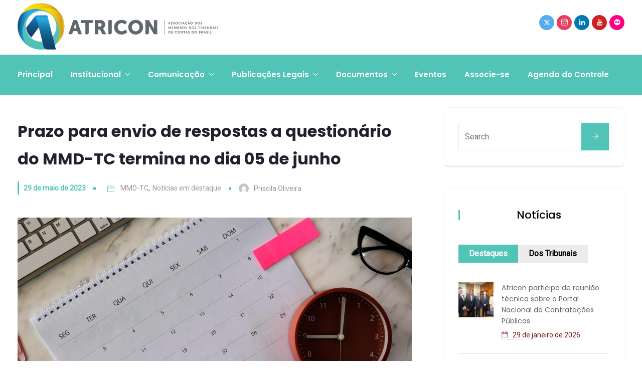

--- FILE ---
content_type: text/html; charset=UTF-8
request_url: https://atricon.org.br/prazo-para-envio-de-respostas-a-questionario-do-mmd-tc-termina-no-dia-05-de-junho/
body_size: 27051
content:
<!DOCTYPE html>
<html lang="pt-BR" prefix="og: http://ogp.me/ns# fb: http://ogp.me/ns/fb# website: http://ogp.me/ns/website#" prefix="og: http://ogp.me/ns# fb: http://ogp.me/ns/fb#" class="no-js no-svg">
<head>
<meta charset="UTF-8">
<meta name="viewport" content="width=device-width, initial-scale=1">
<link rel="profile" href="https://gmpg.org/xfn/11">
<style>:root,::before,::after{--mec-color-skin: #0093d0;--mec-color-skin-rgba-1: rgba(0,147,208,.25);--mec-color-skin-rgba-2: rgba(0,147,208,.5);--mec-color-skin-rgba-3: rgba(0,147,208,.75);--mec-color-skin-rgba-4: rgba(0,147,208,.11);--mec-container-normal-width: 1196px;--mec-container-large-width: 1690px;--mec-fes-main-color: #40d9f1;--mec-fes-main-color-rgba-1: rgba(64, 217, 241, 0.12);--mec-fes-main-color-rgba-2: rgba(64, 217, 241, 0.23);--mec-fes-main-color-rgba-3: rgba(64, 217, 241, 0.03);--mec-fes-main-color-rgba-4: rgba(64, 217, 241, 0.3);--mec-fes-main-color-rgba-5: rgb(64 217 241 / 7%);--mec-fes-main-color-rgba-6: rgba(64, 217, 241, 0.2);--mec-fluent-main-color: #ade7ff;--mec-fluent-main-color-rgba-1: rgba(173, 231, 255, 0.3);--mec-fluent-main-color-rgba-2: rgba(173, 231, 255, 0.8);--mec-fluent-main-color-rgba-3: rgba(173, 231, 255, 0.1);--mec-fluent-main-color-rgba-4: rgba(173, 231, 255, 0.2);--mec-fluent-main-color-rgba-5: rgba(173, 231, 255, 0.7);--mec-fluent-main-color-rgba-6: rgba(173, 231, 255, 0.7);--mec-fluent-bold-color: #00acf8;--mec-fluent-bg-hover-color: #ebf9ff;--mec-fluent-bg-color: #f5f7f8;--mec-fluent-second-bg-color: #d6eef9;}.mec-wrap, .mec-wrap div:not([class^="elementor-"]), .lity-container, .mec-wrap h1, .mec-wrap h2, .mec-wrap h3, .mec-wrap h4, .mec-wrap h5, .mec-wrap h6, .entry-content .mec-wrap h1, .entry-content .mec-wrap h2, .entry-content .mec-wrap h3, .entry-content .mec-wrap h4, .entry-content .mec-wrap h5, .entry-content .mec-wrap h6, .mec-wrap .mec-totalcal-box input[type="submit"], .mec-wrap .mec-totalcal-box .mec-totalcal-view span, .mec-agenda-event-title a, .lity-content .mec-events-meta-group-booking select, .lity-content .mec-book-ticket-variation h5, .lity-content .mec-events-meta-group-booking input[type="number"], .lity-content .mec-events-meta-group-booking input[type="text"], .lity-content .mec-events-meta-group-booking input[type="email"],.mec-organizer-item a, .mec-single-event .mec-events-meta-group-booking ul.mec-book-tickets-container li.mec-book-ticket-container label{ font-family: "Montserrat", -apple-system, BlinkMacSystemFont, "Segoe UI", Roboto, sans-serif;}.mec-event-content p, .mec-search-bar-result .mec-event-detail{ font-family: Roboto, sans-serif;} .mec-wrap .mec-totalcal-box input, .mec-wrap .mec-totalcal-box select, .mec-checkboxes-search .mec-searchbar-category-wrap, .mec-wrap .mec-totalcal-box .mec-totalcal-view span{ font-family: "Roboto", Helvetica, Arial, sans-serif; }.mec-event-grid-modern .event-grid-modern-head .mec-event-day, .mec-event-list-minimal .mec-time-details, .mec-event-list-minimal .mec-event-detail, .mec-event-list-modern .mec-event-detail, .mec-event-grid-minimal .mec-time-details, .mec-event-grid-minimal .mec-event-detail, .mec-event-grid-simple .mec-event-detail, .mec-event-cover-modern .mec-event-place, .mec-event-cover-clean .mec-event-place, .mec-calendar .mec-event-article .mec-localtime-details div, .mec-calendar .mec-event-article .mec-event-detail, .mec-calendar.mec-calendar-daily .mec-calendar-d-top h2, .mec-calendar.mec-calendar-daily .mec-calendar-d-top h3, .mec-toggle-item-col .mec-event-day, .mec-weather-summary-temp{ font-family: "Roboto", sans-serif; } .mec-fes-form, .mec-fes-list, .mec-fes-form input, .mec-event-date .mec-tooltip .box, .mec-event-status .mec-tooltip .box, .ui-datepicker.ui-widget, .mec-fes-form button[type="submit"].mec-fes-sub-button, .mec-wrap .mec-timeline-events-container p, .mec-wrap .mec-timeline-events-container h4, .mec-wrap .mec-timeline-events-container div, .mec-wrap .mec-timeline-events-container a, .mec-wrap .mec-timeline-events-container span{ font-family: -apple-system, BlinkMacSystemFont, "Segoe UI", Roboto, sans-serif !important; }</style><title>Prazo para envio de respostas a questionário do MMD-TC termina no dia 05 de junho &#8211; Atricon</title>
<meta name='robots' content='max-image-preview:large' />
<link rel='dns-prefetch' href='//cdn.jsdelivr.net' />
<link rel="alternate" type="application/rss+xml" title="Feed para Atricon &raquo;" href="https://atricon.org.br/feed/" />
<link rel="alternate" type="application/rss+xml" title="Feed de comentários para Atricon &raquo;" href="https://atricon.org.br/comments/feed/" />
<link rel="alternate" title="oEmbed (JSON)" type="application/json+oembed" href="https://atricon.org.br/wp-json/oembed/1.0/embed?url=https%3A%2F%2Fatricon.org.br%2Fprazo-para-envio-de-respostas-a-questionario-do-mmd-tc-termina-no-dia-05-de-junho%2F" />
<meta property="og:title" content="Prazo para envio de respostas a questionário do MMD-TC termina no dia 05 de junho"/>
<meta property="og:type" content="article"/>
<meta property="og:url" content="https://atricon.org.br/prazo-para-envio-de-respostas-a-questionario-do-mmd-tc-termina-no-dia-05-de-junho/"/>
<meta property="og:site_name" content="Atricon"/>
<meta property="og:description" content="<p>A Atricon encaminhou um ofício aos órgãos de controle com três questionários que tratam de indicadores do Marco de Medição de Desempenho dos Tribunais de Contas (MMD-TC). </p>
"/>
<meta property="og:image" content="https://atricon.org.br/wp-content/uploads/2023/04/prazo-768x456.jpeg"/>
<meta property="og:image:width" content="768"/>
<meta property="og:image:height" content="456"/>
<style id='wp-img-auto-sizes-contain-inline-css' type='text/css'>
img:is([sizes=auto i],[sizes^="auto," i]){contain-intrinsic-size:3000px 1500px}
/*# sourceURL=wp-img-auto-sizes-contain-inline-css */
</style>
<link rel='stylesheet' id='mec-select2-style-css' href='https://atricon.org.br/wp-content/plugins/modern-events-calendar-lite/assets/packages/select2/select2.min.css?ver=7.12.0' type='text/css' media='all' />
<link rel='stylesheet' id='mec-font-icons-css' href='https://atricon.org.br/wp-content/plugins/modern-events-calendar-lite/assets/css/iconfonts.css?ver=7.12.0' type='text/css' media='all' />
<link rel='stylesheet' id='mec-frontend-style-css' href='https://atricon.org.br/wp-content/plugins/modern-events-calendar-lite/assets/css/frontend.min.css?ver=7.12.0' type='text/css' media='all' />
<link rel='stylesheet' id='mec-tooltip-style-css' href='https://atricon.org.br/wp-content/plugins/modern-events-calendar-lite/assets/packages/tooltip/tooltip.css?ver=7.12.0' type='text/css' media='all' />
<link rel='stylesheet' id='mec-tooltip-shadow-style-css' href='https://atricon.org.br/wp-content/plugins/modern-events-calendar-lite/assets/packages/tooltip/tooltipster-sideTip-shadow.min.css?ver=7.12.0' type='text/css' media='all' />
<link rel='stylesheet' id='featherlight-css' href='https://atricon.org.br/wp-content/plugins/modern-events-calendar-lite/assets/packages/featherlight/featherlight.css?ver=7.12.0' type='text/css' media='all' />
<link rel='stylesheet' id='mec-lity-style-css' href='https://atricon.org.br/wp-content/plugins/modern-events-calendar-lite/assets/packages/lity/lity.min.css?ver=7.12.0' type='text/css' media='all' />
<link rel='stylesheet' id='mec-general-calendar-style-css' href='https://atricon.org.br/wp-content/plugins/modern-events-calendar-lite/assets/css/mec-general-calendar.css?ver=7.12.0' type='text/css' media='all' />
<link rel='stylesheet' id='image-hover-css' href='https://atricon.org.br/wp-content/plugins/egovenz-core/elementor-supports/assets/css/image-hover.min.css?ver=1.0' type='text/css' media='all' />
<link rel='stylesheet' id='font-awesome-css' href='https://atricon.org.br/wp-content/plugins/elementor/assets/lib/font-awesome/css/font-awesome.min.css?ver=4.7.0' type='text/css' media='all' />
<link rel='stylesheet' id='egovenz-core-style-css' href='https://atricon.org.br/wp-content/plugins/egovenz-core/elementor-supports/assets/css/style.css?ver=1.0' type='text/css' media='all' />
<style id='wp-emoji-styles-inline-css' type='text/css'>

	img.wp-smiley, img.emoji {
		display: inline !important;
		border: none !important;
		box-shadow: none !important;
		height: 1em !important;
		width: 1em !important;
		margin: 0 0.07em !important;
		vertical-align: -0.1em !important;
		background: none !important;
		padding: 0 !important;
	}
/*# sourceURL=wp-emoji-styles-inline-css */
</style>
<link rel='stylesheet' id='wp-block-library-css' href='https://atricon.org.br/wp-includes/css/dist/block-library/style.min.css?ver=6.9' type='text/css' media='all' />
<style id='wp-block-paragraph-inline-css' type='text/css'>
.is-small-text{font-size:.875em}.is-regular-text{font-size:1em}.is-large-text{font-size:2.25em}.is-larger-text{font-size:3em}.has-drop-cap:not(:focus):first-letter{float:left;font-size:8.4em;font-style:normal;font-weight:100;line-height:.68;margin:.05em .1em 0 0;text-transform:uppercase}body.rtl .has-drop-cap:not(:focus):first-letter{float:none;margin-left:.1em}p.has-drop-cap.has-background{overflow:hidden}:root :where(p.has-background){padding:1.25em 2.375em}:where(p.has-text-color:not(.has-link-color)) a{color:inherit}p.has-text-align-left[style*="writing-mode:vertical-lr"],p.has-text-align-right[style*="writing-mode:vertical-rl"]{rotate:180deg}
/*# sourceURL=https://atricon.org.br/wp-includes/blocks/paragraph/style.min.css */
</style>
<style id='global-styles-inline-css' type='text/css'>
:root{--wp--preset--aspect-ratio--square: 1;--wp--preset--aspect-ratio--4-3: 4/3;--wp--preset--aspect-ratio--3-4: 3/4;--wp--preset--aspect-ratio--3-2: 3/2;--wp--preset--aspect-ratio--2-3: 2/3;--wp--preset--aspect-ratio--16-9: 16/9;--wp--preset--aspect-ratio--9-16: 9/16;--wp--preset--color--black: #000000;--wp--preset--color--cyan-bluish-gray: #abb8c3;--wp--preset--color--white: #FFF;--wp--preset--color--pale-pink: #f78da7;--wp--preset--color--vivid-red: #cf2e2e;--wp--preset--color--luminous-vivid-orange: #ff6900;--wp--preset--color--luminous-vivid-amber: #fcb900;--wp--preset--color--light-green-cyan: #7bdcb5;--wp--preset--color--vivid-green-cyan: #00d084;--wp--preset--color--pale-cyan-blue: #8ed1fc;--wp--preset--color--vivid-cyan-blue: #0693e3;--wp--preset--color--vivid-purple: #9b51e0;--wp--preset--color--dark-gray: #111;--wp--preset--color--light-gray: #767676;--wp--preset--gradient--vivid-cyan-blue-to-vivid-purple: linear-gradient(135deg,rgb(6,147,227) 0%,rgb(155,81,224) 100%);--wp--preset--gradient--light-green-cyan-to-vivid-green-cyan: linear-gradient(135deg,rgb(122,220,180) 0%,rgb(0,208,130) 100%);--wp--preset--gradient--luminous-vivid-amber-to-luminous-vivid-orange: linear-gradient(135deg,rgb(252,185,0) 0%,rgb(255,105,0) 100%);--wp--preset--gradient--luminous-vivid-orange-to-vivid-red: linear-gradient(135deg,rgb(255,105,0) 0%,rgb(207,46,46) 100%);--wp--preset--gradient--very-light-gray-to-cyan-bluish-gray: linear-gradient(135deg,rgb(238,238,238) 0%,rgb(169,184,195) 100%);--wp--preset--gradient--cool-to-warm-spectrum: linear-gradient(135deg,rgb(74,234,220) 0%,rgb(151,120,209) 20%,rgb(207,42,186) 40%,rgb(238,44,130) 60%,rgb(251,105,98) 80%,rgb(254,248,76) 100%);--wp--preset--gradient--blush-light-purple: linear-gradient(135deg,rgb(255,206,236) 0%,rgb(152,150,240) 100%);--wp--preset--gradient--blush-bordeaux: linear-gradient(135deg,rgb(254,205,165) 0%,rgb(254,45,45) 50%,rgb(107,0,62) 100%);--wp--preset--gradient--luminous-dusk: linear-gradient(135deg,rgb(255,203,112) 0%,rgb(199,81,192) 50%,rgb(65,88,208) 100%);--wp--preset--gradient--pale-ocean: linear-gradient(135deg,rgb(255,245,203) 0%,rgb(182,227,212) 50%,rgb(51,167,181) 100%);--wp--preset--gradient--electric-grass: linear-gradient(135deg,rgb(202,248,128) 0%,rgb(113,206,126) 100%);--wp--preset--gradient--midnight: linear-gradient(135deg,rgb(2,3,129) 0%,rgb(40,116,252) 100%);--wp--preset--font-size--small: 13px;--wp--preset--font-size--medium: 20px;--wp--preset--font-size--large: 36px;--wp--preset--font-size--x-large: 42px;--wp--preset--spacing--20: 0.44rem;--wp--preset--spacing--30: 0.67rem;--wp--preset--spacing--40: 1rem;--wp--preset--spacing--50: 1.5rem;--wp--preset--spacing--60: 2.25rem;--wp--preset--spacing--70: 3.38rem;--wp--preset--spacing--80: 5.06rem;--wp--preset--shadow--natural: 6px 6px 9px rgba(0, 0, 0, 0.2);--wp--preset--shadow--deep: 12px 12px 50px rgba(0, 0, 0, 0.4);--wp--preset--shadow--sharp: 6px 6px 0px rgba(0, 0, 0, 0.2);--wp--preset--shadow--outlined: 6px 6px 0px -3px rgb(255, 255, 255), 6px 6px rgb(0, 0, 0);--wp--preset--shadow--crisp: 6px 6px 0px rgb(0, 0, 0);}:where(.is-layout-flex){gap: 0.5em;}:where(.is-layout-grid){gap: 0.5em;}body .is-layout-flex{display: flex;}.is-layout-flex{flex-wrap: wrap;align-items: center;}.is-layout-flex > :is(*, div){margin: 0;}body .is-layout-grid{display: grid;}.is-layout-grid > :is(*, div){margin: 0;}:where(.wp-block-columns.is-layout-flex){gap: 2em;}:where(.wp-block-columns.is-layout-grid){gap: 2em;}:where(.wp-block-post-template.is-layout-flex){gap: 1.25em;}:where(.wp-block-post-template.is-layout-grid){gap: 1.25em;}.has-black-color{color: var(--wp--preset--color--black) !important;}.has-cyan-bluish-gray-color{color: var(--wp--preset--color--cyan-bluish-gray) !important;}.has-white-color{color: var(--wp--preset--color--white) !important;}.has-pale-pink-color{color: var(--wp--preset--color--pale-pink) !important;}.has-vivid-red-color{color: var(--wp--preset--color--vivid-red) !important;}.has-luminous-vivid-orange-color{color: var(--wp--preset--color--luminous-vivid-orange) !important;}.has-luminous-vivid-amber-color{color: var(--wp--preset--color--luminous-vivid-amber) !important;}.has-light-green-cyan-color{color: var(--wp--preset--color--light-green-cyan) !important;}.has-vivid-green-cyan-color{color: var(--wp--preset--color--vivid-green-cyan) !important;}.has-pale-cyan-blue-color{color: var(--wp--preset--color--pale-cyan-blue) !important;}.has-vivid-cyan-blue-color{color: var(--wp--preset--color--vivid-cyan-blue) !important;}.has-vivid-purple-color{color: var(--wp--preset--color--vivid-purple) !important;}.has-black-background-color{background-color: var(--wp--preset--color--black) !important;}.has-cyan-bluish-gray-background-color{background-color: var(--wp--preset--color--cyan-bluish-gray) !important;}.has-white-background-color{background-color: var(--wp--preset--color--white) !important;}.has-pale-pink-background-color{background-color: var(--wp--preset--color--pale-pink) !important;}.has-vivid-red-background-color{background-color: var(--wp--preset--color--vivid-red) !important;}.has-luminous-vivid-orange-background-color{background-color: var(--wp--preset--color--luminous-vivid-orange) !important;}.has-luminous-vivid-amber-background-color{background-color: var(--wp--preset--color--luminous-vivid-amber) !important;}.has-light-green-cyan-background-color{background-color: var(--wp--preset--color--light-green-cyan) !important;}.has-vivid-green-cyan-background-color{background-color: var(--wp--preset--color--vivid-green-cyan) !important;}.has-pale-cyan-blue-background-color{background-color: var(--wp--preset--color--pale-cyan-blue) !important;}.has-vivid-cyan-blue-background-color{background-color: var(--wp--preset--color--vivid-cyan-blue) !important;}.has-vivid-purple-background-color{background-color: var(--wp--preset--color--vivid-purple) !important;}.has-black-border-color{border-color: var(--wp--preset--color--black) !important;}.has-cyan-bluish-gray-border-color{border-color: var(--wp--preset--color--cyan-bluish-gray) !important;}.has-white-border-color{border-color: var(--wp--preset--color--white) !important;}.has-pale-pink-border-color{border-color: var(--wp--preset--color--pale-pink) !important;}.has-vivid-red-border-color{border-color: var(--wp--preset--color--vivid-red) !important;}.has-luminous-vivid-orange-border-color{border-color: var(--wp--preset--color--luminous-vivid-orange) !important;}.has-luminous-vivid-amber-border-color{border-color: var(--wp--preset--color--luminous-vivid-amber) !important;}.has-light-green-cyan-border-color{border-color: var(--wp--preset--color--light-green-cyan) !important;}.has-vivid-green-cyan-border-color{border-color: var(--wp--preset--color--vivid-green-cyan) !important;}.has-pale-cyan-blue-border-color{border-color: var(--wp--preset--color--pale-cyan-blue) !important;}.has-vivid-cyan-blue-border-color{border-color: var(--wp--preset--color--vivid-cyan-blue) !important;}.has-vivid-purple-border-color{border-color: var(--wp--preset--color--vivid-purple) !important;}.has-vivid-cyan-blue-to-vivid-purple-gradient-background{background: var(--wp--preset--gradient--vivid-cyan-blue-to-vivid-purple) !important;}.has-light-green-cyan-to-vivid-green-cyan-gradient-background{background: var(--wp--preset--gradient--light-green-cyan-to-vivid-green-cyan) !important;}.has-luminous-vivid-amber-to-luminous-vivid-orange-gradient-background{background: var(--wp--preset--gradient--luminous-vivid-amber-to-luminous-vivid-orange) !important;}.has-luminous-vivid-orange-to-vivid-red-gradient-background{background: var(--wp--preset--gradient--luminous-vivid-orange-to-vivid-red) !important;}.has-very-light-gray-to-cyan-bluish-gray-gradient-background{background: var(--wp--preset--gradient--very-light-gray-to-cyan-bluish-gray) !important;}.has-cool-to-warm-spectrum-gradient-background{background: var(--wp--preset--gradient--cool-to-warm-spectrum) !important;}.has-blush-light-purple-gradient-background{background: var(--wp--preset--gradient--blush-light-purple) !important;}.has-blush-bordeaux-gradient-background{background: var(--wp--preset--gradient--blush-bordeaux) !important;}.has-luminous-dusk-gradient-background{background: var(--wp--preset--gradient--luminous-dusk) !important;}.has-pale-ocean-gradient-background{background: var(--wp--preset--gradient--pale-ocean) !important;}.has-electric-grass-gradient-background{background: var(--wp--preset--gradient--electric-grass) !important;}.has-midnight-gradient-background{background: var(--wp--preset--gradient--midnight) !important;}.has-small-font-size{font-size: var(--wp--preset--font-size--small) !important;}.has-medium-font-size{font-size: var(--wp--preset--font-size--medium) !important;}.has-large-font-size{font-size: var(--wp--preset--font-size--large) !important;}.has-x-large-font-size{font-size: var(--wp--preset--font-size--x-large) !important;}
/*# sourceURL=global-styles-inline-css */
</style>

<style id='classic-theme-styles-inline-css' type='text/css'>
/*! This file is auto-generated */
.wp-block-button__link{color:#fff;background-color:#32373c;border-radius:9999px;box-shadow:none;text-decoration:none;padding:calc(.667em + 2px) calc(1.333em + 2px);font-size:1.125em}.wp-block-file__button{background:#32373c;color:#fff;text-decoration:none}
/*# sourceURL=/wp-includes/css/classic-themes.min.css */
</style>
<link rel='stylesheet' id='bootstrap-css-css' href='https://cdn.jsdelivr.net/npm/bootstrap@5.3.3/dist/css/bootstrap.min.css?ver=5.3.3' type='text/css' media='all' />
<link rel='stylesheet' id='yop-public-css' href='https://atricon.org.br/wp-content/plugins/yop-poll/public/assets/css/yop-poll-public-6.5.37.css?ver=6.9' type='text/css' media='all' />
<link rel='stylesheet' id='bootstrap-css' href='https://atricon.org.br/wp-content/themes/egovenz/assets/css/bootstrap.min.css?ver=5.0' type='text/css' media='all' />
<link rel='stylesheet' id='font-awesome-brand-css' href='https://atricon.org.br/wp-content/themes/egovenz/assets/css/font-awesome.min.css?ver=6.5.1' type='text/css' media='all' />
<link rel='stylesheet' id='themify-icons-css' href='https://atricon.org.br/wp-content/themes/egovenz/assets/css/themify-icons.css?ver=1.0' type='text/css' media='all' />
<link rel='stylesheet' id='animate-css' href='https://atricon.org.br/wp-content/themes/egovenz/assets/css/animate.min.css?ver=3.5.1' type='text/css' media='all' />
<link rel='stylesheet' id='elementor-frontend-css' href='https://atricon.org.br/wp-content/plugins/elementor/assets/css/frontend.min.css?ver=3.23.4' type='text/css' media='all' />
<link rel='stylesheet' id='egovenz-style-css' href='https://atricon.org.br/wp-content/themes/egovenz/style.css?ver=1.0' type='text/css' media='all' />
<style id='egovenz-style-inline-css' type='text/css'>
body{color:#383838;font-family:Roboto;font-weight:400;font-size:16px;letter-spacing:0}h1{font-family:Poppins;font-weight:700;font-size:45px;line-height:55px}h2{font-family:Poppins;font-weight:600;font-size:40px;line-height:50px}h3{font-family:Poppins;font-weight:500;font-size:35px;line-height:48px}h4{font-family:Poppins;font-weight:400;font-size:27px;line-height:31px}h5{font-family:Poppins;font-weight:700;font-size:20px;line-height:30px}h6{font-family:Poppins;font-weight:700;font-size:16px;line-height:22px}a{color:#383838}a:hover{color:#c1282a}a:active{color:#c1282a}.widget{color:#101f40;text-transform:none}.widget .widget-title{font-size:21px}.container,.boxed-container,.boxed-container .site-footer.footer-fixed,.custom-container{width:1240px}body .elementor-section.elementor-section-boxed>.elementor-container{max-width:1240px}.egovenz-content > .egovenz-content-inner{}.header-inner .main-logo img{max-height:400px}.header-inner .sticky-logo img{max-height:400px}.mobile-header-inner .mobile-logo img{max-height:50px}header.egovenz-header{background-color:transparent;background-color:#383838}.topbar{color:#ffffff;font-family:Poppins;font-weight:400;font-size:14px;line-height:24px;background:#383838}.topbar a,.mobile-topbar-wrap a{color:#ffffff}.topbar a:hover,.mobile-topbar-wrap a:hover{color:#b21f41}.topbar a:active,.topbar a:focus,.mobile-topbar-wrap a:focus,.mobile-topbar-wrap a:active{color:#b21f41}.mobile-topbar-wrap{color:#ffffff;font-family:Poppins;font-weight:400;font-size:14px;line-height:24px;background:#383838}.topbar-items > li{height:50px ;line-height:50px }.header-sticky .topbar-items > li,.sticky-scroll.show-menu .topbar-items > li{height:40px ;line-height:40px }.topbar-items > li img{max-height:50px }.logobar{font-family:Poppins;background:#ffffff}.logobar a{color:#000000}.logobar a:hover{color:#000000}.logobar a:active,.logobar a:focus,.logobar .egovenz-main-menu > li.current-menu-item > a,.logobar .egovenz-main-menu > li.current-menu-ancestor > a,.logobar a.active{}	.logobar-items > li{height:90px ;line-height:90px }.header-sticky .logobar-items > li,.sticky-scroll.show-menu .logobar-items > li{height:60px ;line-height:60px }.logobar-items > li img{max-height:90px }.header-sticky .logobar,.sticky-scroll.show-menu .logobar{}.header-sticky .logobar a,.sticky-scroll.show-menu .logobar a{}.header-sticky .logobar a:hover,.sticky-scroll.show-menu .logobar a:hover{}.header-sticky .logobar a:active,.sticky-scroll.show-menu .logobar a:active,.header-sticky .logobar .egovenz-main-menu .current-menu-item > a,.header-sticky .logobar .egovenz-main-menu .current-menu-ancestor > a,.sticky-scroll.show-menu .logobar .egovenz-main-menu .current-menu-item > a,.sticky-scroll.show-menu .logobar .egovenz-main-menu .current-menu-ancestor > a,.header-sticky .logobar a.active,.sticky-scroll.show-menu .logobar a.active{}	.header-sticky .logobar img.custom-logo,.sticky-scroll.show-menu .logobar img.custom-logo{max-height:60px }.navbar{color:#dddddd;font-family:Poppins;background:#52c3b7}.navbar a{color:#ffffff}.navbar a:hover{color:#e8fff6}.navbar a:active,.navbar a:focus,.navbar .egovenz-main-menu > .current-menu-item > a,.navbar .egovenz-main-menu > .current-menu-ancestor > a,.navbar a.active{color:#bfffe5}.navbar-items > li{height:80px ;line-height:80px }.header-sticky .navbar-items > li,.sticky-scroll.show-menu .navbar-items > li{height:30px ;line-height:30px }.navbar-items > li img{max-height:80px }.header-sticky .navbar,.sticky-scroll.show-menu .navbar{color:#ffffff;background:#ffffff}.header-sticky .navbar a,.sticky-scroll.show-menu .navbar a{color:#000000}.header-sticky .navbar a:hover,.sticky-scroll.show-menu .navbar a:hover{color:#43dbad}.header-sticky .navbar a:active,.sticky-scroll.show-menu .navbar a:active,.header-sticky .navbar .egovenz-main-menu .current-menu-item > a,.header-sticky .navbar .egovenz-main-menu .current-menu-ancestor > a,.sticky-scroll.show-menu .navbar .egovenz-main-menu .current-menu-item > a,.sticky-scroll.show-menu .navbar .egovenz-main-menu .current-menu-ancestor > a,.header-sticky .navbar a.active,.sticky-scroll.show-menu .navbar a.active{color:#07ba60}.sticky-scroll.show-menu .navbar img.custom-logo{max-height:30px }.secondary-menu-area{width:350px }.secondary-menu-area{left:-350px}.secondary-menu-area.left-overlay,.secondary-menu-area.left-push{left:-350px}.secondary-menu-area.right-overlay,.secondary-menu-area.right-push{}.secondary-menu-area .secondary-menu-area-inner{}.secondary-menu-area a{}.secondary-menu-area a:hover{}.secondary-menu-area a:active{}.sticky-header-space{}.sticky-header-space li a{}.sticky-header-space li a:hover{}.sticky-header-space li a:active{}	.mobile-header-items > li{height:60px ;line-height:60px }.mobile-header{background:#ffffff}.mobile-header-items li a{color:#000000}.mobile-header-items li a:hover{color:#b21f41}.mobile-header-items li a:active{color:#b21f41}.header-sticky .mobile-header-items > li,.show-menu .mobile-header-items > li{height:60px;line-height:60px}.mobile-header .header-sticky,.mobile-header .show-menu{background:#ffffff}.header-sticky .mobile-header-items li a,.show-menu .mobile-header-items li a{color:#000000}.header-sticky .mobile-header-items li a:hover,.show-menu .mobile-header-items li a:hover{color:#b21f41}.header-sticky .mobile-header-items li a:hover,.show-menu .mobile-header-items li a:hover{color:#b21f41}.mobile-bar{}.mobile-bar li a{}.mobile-bar li a:hover{}.mobile-bar li a:active,ul > li.current-menu-item > a,ul > li.current-menu-parent > a,ul > li.current-menu-ancestor > a,.egovenz-mobile-menu li.menu-item a.active{}ul.egovenz-main-menu > li > a,ul.egovenz-main-menu > li > .main-logo{color:#ffffff;font-family:Poppins;font-weight:600;font-size:15px;text-align:center}ul.dropdown-menu{background:#ffffff}ul.dropdown-menu > li{}ul.dropdown-menu > li a,ul.mega-child-dropdown-menu > li a,.header-sticky ul.dropdown-menu > li a,.sticky-scroll.show-menu ul.dropdown-menu > li a,.header-sticky ul.mega-child-dropdown-menu > li a,.sticky-scroll.show-menu ul.mega-child-dropdown-menu > li a{color:#000000}ul.dropdown-menu > li a:hover,ul.mega-child-dropdown-menu > li a:hover,.header-sticky ul.dropdown-menu > li a:hover,.sticky-scroll.show-menu ul.dropdown-menu > li a:hover,.header-sticky ul.mega-child-dropdown-menu > li a:hover,.sticky-scroll.show-menu ul.mega-child-dropdown-menu > li a:hover{color:#16c9c9}ul.dropdown-menu > li a:active,ul.mega-child-dropdown-menu > li a:active,.header-sticky ul.dropdown-menu > li a:active,.sticky-scroll.show-menu ul.dropdown-menu > li a:active,.header-sticky ul.mega-child-dropdown-menu > li a:active,.sticky-scroll.show-menu ul.mega-child-dropdown-menu > li a:active,ul.dropdown-menu > li.current-menu-item > a,ul.dropdown-menu > li.current-menu-parent > a,ul.dropdown-menu > li.current-menu-ancestor > a,ul.mega-child-dropdown-menu > li.current-menu-item > a{color:#c1282a}.egovenz-single-post .page-title-wrap-inner{color:#ffffff;background-image:url(https://atricon.org.br/wp-content/uploads/2021/07/bg-header-azul.png);background-repeat:no-repeat;background-position:left top;background-size:cover;padding-top:20px;padding-bottom:20px}.egovenz-single-post .page-title-wrap a{color:#ffffff}.egovenz-single-post .page-title-wrap a:hover{color:#ffffff}.egovenz-single-post .page-title-wrap a:active{color:#ffffff}.egovenz-single-post .page-title-wrap-inner > .page-title-overlay{}.egovenz-blog .page-title-wrap-inner{color:#ffffff;background-color:transparent;background-image:url(https://atricon.org.br/wp-content/uploads/2021/07/bg-header-posts.png);background-repeat:no-repeat;background-position:left top;background-size:cover;border-top-width:20px;border-right-width:0;border-left-width:20px;padding-top:20px;padding-bottom:20px}.egovenz-blog .page-title-wrap a{color:#ffffff}.egovenz-blog .page-title-wrap a:hover{color:#ffffff}.egovenz-blog .page-title-wrap a:active{color:#ffffff}.egovenz-blog .page-title-wrap-inner > .page-title-overlay{background:rgba(244,244,244,0)}.egovenz-page .page-title-wrap-inner{color:#ffffff;background-image:url(https://atricon.org.br/wp-content/uploads/2021/07/bg-header-azul.png);background-repeat:no-repeat;background-position:left top;background-size:cover;border-top-width:20px;border-left-width:20px;padding-top:20px;padding-right:0;padding-bottom:20px;padding-left:0}.egovenz-page .page-title-wrap a{color:#f2f2f2}.egovenz-page .page-title-wrap a:hover{color:#ffffff}.egovenz-page .page-title-wrap a:active{color:#ffffff}.egovenz-page .page-title-wrap-inner > .page-title-overlay{}.egovenz-woo .page-title-wrap-inner{color:#ffffff;padding-top:70px;padding-bottom:70px}.egovenz-woo .page-title-wrap a{color:#ffffff}.egovenz-woo .page-title-wrap a:hover{color:#ffffff}.egovenz-woo .page-title-wrap a:active{color:#ffffff}.egovenz-woo .page-title-wrap-inner > .page-title-overlay{background:rgba(12,24,49,0.9)}.egovenz-single-product .page-title-wrap-inner{}.egovenz-single-product .page-title-wrap a{}.egovenz-single-product .page-title-wrap a:hover{}.egovenz-single-product .page-title-wrap a:active{}.egovenz-single-product .page-title-wrap-inner > .page-title-overlay{background:rgba(12,24,49,0.9)}.single-post-template article.post{border-top-width:20px;border-left-width:20px;padding-top:20px;padding-bottom:20px}.single-post-template .post-format-wrap{}.single-post-template .post-quote-wrap > .blockquote,.single-post-template .post-link-inner,.single-post-template .post-format-wrap .post-audio-wrap{}.blog-template article.post{border-top-width:20px;border-left-width:20px;padding-top:20px;padding-bottom:20px}.blog-template .post-format-wrap{}.blog-template .post-quote-wrap > .blockquote,.blog-template .post-link-inner,.blog-template .post-format-wrap .post-audio-wrap{}.archive-template article.post{padding-top:20px;padding-bottom:20px}.archive-template .post-format-wrap{}.archive-template .post-quote-wrap > .blockquote,.archive-template .post-link-inner,.archive-template .post-format-wrap .post-audio-wrap{}.post-quote-wrap > .blockquote{border-left-color:#52c3b7}.single-post-template .post-quote-wrap > .blockquote{background-color:rgba(0,0,0,0.7)}.blog-template .post-quote-wrap > .blockquote{background-color:rgba(0,0,0,0.7)}.archive-template .post-quote-wrap > .blockquote{background-color:rgba(0,0,0,0.7)}.single-post-template .post-link-inner{background-color:rgba(0,0,0,0.7)}.blog-template .post-link-inner{background-color:rgba(0,0,0,0.7)}.archive-template .post-link-inner{background-color:rgba(0,0,0,0.7)}.post-overlay-items{border-top-width:20px;border-left-width:20px;padding-top:20px;padding-bottom:20px}.post-overlay-items a{}.post-overlay-items a:hover{}.post-overlay-items a:hover{}.site-footer{font-family:Poppins;background-color:#2d8077;background-repeat:no-repeat;background-position:center center;background-size:cover}.site-footer .widget{font-family:Poppins}.site-footer a{color:#9d9d9d}.site-footer a:hover{}.site-footer a:hover{}.footer-top-wrap{color:#ffffff;text-align:center;border-bottom-width:1px;border-bottom-style:solid;border-bottom-color:#191919;padding-top:40px;padding-right:15px;padding-bottom:40px;padding-left:15px}.footer-top-wrap .widget{color:#ffffff;text-align:center}.footer-top-wrap a{}.footer-top-wrap a:hover{}.footer-top-wrap a:hover{}.footer-top-wrap .widget .widget-title{color:#ffffff}.footer-middle-wrap{color:#ffffff;background-color:transparent;padding-top:35px;padding-bottom:70px}.footer-middle-wrap .widget{color:#ffffff}.footer-middle-wrap a{color:#eaeaea}.footer-middle-wrap a:hover{color:#ffffff}.footer-middle-wrap a:active{color:#ffffff}.footer-middle-wrap .widget .widget-title{color:#ffffff}.footer-bottom{color:#ffffff;background-color:transparent;border-top-width:1px;border-top-style:solid;border-top-color:#191919}.footer-bottom .widget{color:#ffffff}.footer-bottom a{color:#ffffff}.footer-bottom a:hover{color:#ffffff}.footer-bottom a:active{color:#ffffff}.theme-color{color:#52c3b7}.gradient-bg{background:-webkit-linear-gradient(-155deg,#52c3b7 0,#1575bb 100%);background:linear-gradient(-155deg,#52c3b7 0,#1575bb 100%)}.theme-color-bg{background-color:#52c3b7}.theme-color-hbg:hover{background-color:#52c3b7 !important}.secondary-color{color:#1575bb}.default-color{color:#52c3b7 !important}::selection{background:#52c3b7}b{color:#52c3b7}b{color:#52c3b7}.error-404 .page-title{text-shadow:-1px -1px 0 #52c3b7,1px -1px 0 #52c3b7,-1px 1px 0 #000,1px 1px 0 #000}.top-sliding-toggle.fa-minus{border-top-color:#52c3b7}.owl-dot.active span{background:#52c3b7;border-color:#52c3b7}.owl-prev,.owl-next{color:#52c3b7}.owl-prev:hover,.owl-next:hover{color:#52c3b7}.typo-a-white a:hover{color:#52c3b7}.header-button a,.sticky-head.header-sticky .nav-item-inner a.egovenz-popup-trigger.btn{background-color:#52c3b7}.classic-navbar .egovenz-main-menu{background:#52c3b7}.classic-navbar .egovenz-main-menu:before{border-bottom-color:#52c3b7}ul.mobile-topbar-items.nav li span{color:#52c3b7}.header-inner .logobar-inner .media i{color:#52c3b7}.header-inner .logobar-inner .media i:after{background:#52c3b7}.dropdown:hover > .dropdown-menu{border-color:#52c3b7}.egovenz-main-menu li.menu-item.dropdown .dropdown-menu a:before{background:#52c3b7}.navbar ul ul ul.dropdown-menu li .nav-link:focus,ul.nav ul ul.dropdown-menu li .nav-link:focus{color:#52c3b7}.navbar ul ul li.menu-btn a{color:#52c3b7}.widget .widget-title::before{background:#52c3b7}.search-form .input-group input.form-control::-webkit-input-placeholder,.search-form .input-group input.form-control::-moz-placeholder,.search-form .input-group input.form-control::-ms-input-placeholder,.search-form .input-group input.form-control:-moz-placeholder{color:#52c3b7 !important}input[type="submit"]{background:#52c3b7}.btn,button,.btn.bordered:hover,a.button.logout-link{background:#52c3b7}.btn.classic:hover{background:#52c3b7}.btn.link{color:#52c3b7}.btn.bordered,a.btn.btn-link{color:#52c3b7}.btn.inverse:hover{background-color:#52c3b7}.btn.btn-default.theme-color{background:#52c3b7}.btn.secondary-color{background:#1575bb}.rev_slider_wrapper .btn.btn-outline:hover{background-color:#52c3b7;border-color:#52c3b7}.rev_slider .btn.btn-default{border-color:#52c3b7 !important}select:focus{border-color:#52c3b7}.close:before,.close:after{background:#52c3b7}.nav-link:focus,.nav-link:hover{color:#52c3b7}.zmm-dropdown-toggle{color:#52c3b7}ul li.theme-color a{color:#52c3b7 !important}.top-meta ul li a.read-more,.bottom-meta ul li a.read-more{color:#52c3b7}.single-post-template blockquote{border-color:#52c3b7}.single-post .post-meta li i.before-icon::before{color:#52c3b7}.single-post .entry-meta ul li a:hover{color:#52c3b7}.post-comments-wrapper p.form-submit input{background-color:#52c3b7;border-color:#52c3b7 !important}.single-post .author-info{border-color:#52c3b7}.grid-layout .article-inner header.entry-header:after,.grid-layout .post .post-more a.read-more,.blog-wrapper .post-overlay-items> .post-more a.read-more,.blog-style-default .entry-title:after,.blog-wrapper.blog-style-default a.read-more{background-color:#52c3b7}.post-navigation .nav-links .nav-next a,.post-navigation .nav-links .nav-previous a{border-color:#52c3b7}.post-navigation .nav-links .nav-next a:hover,.post-navigation .nav-links .nav-previous a:hover,.single-post .post-navigation-wrapper .nav-links.custom-post-nav>div>i,.single-post-template article .article-inner> .top-meta li.nav-item:after,.light-menu.elementor-widget-wp-widget-nav_menu .menu li:before,.post-meta>ul>li.nav-item .post-tags a:hover,.single-post-template article .article-inner> .top-meta li.nav-item .post-date::before,.post-navigation-wrapper .nav-links.custom-post-nav .prev-nav-link a.prev::before,.post-navigation-wrapper .nav-links.custom-post-nav .next-nav-link a.next::before,.egovenz_latest_post_widget .side-item-text a::before,.egovenz_latest_post_widget .side-item-text a::after{background-color:#52c3b7}.custom-post-nav > .prev-nav-link > a:hover,.custom-post-nav > .next-nav-link > a:hover,.single-post-template blockquote:before,.zozo-horizontal-slider-wrap .jctkr-wrapper ul li:before,.light-menu.elementor-widget-wp-widget-nav_menu .menu li a:hover,.single-post-template article .article-inner> .top-meta li.nav-item .post-date a,.single-post-template article .article-inner> .top-meta li.nav-item a:hover{color:#52c3b7}.calendar_wrap th,tfoot td,.wp-block-calendar table th{background:#52c3b7}.widget_calendar caption{border-color:#52c3b7}.widget_archive li:before{color:#52c3b7}.site-footer .widget_archive li:before{color:#52c3b7}.widget.widget_tag_cloud a.tag-cloud-link:hover{background:#52c3b7;border-color:#52c3b7}.null-instagram-feed p a{background:#52c3b7}.widget .menu-item-object-egovenz-services a{background:#1575bb}.site-footer .widget .menu-item-object-egovenz-services.current-menu-item a:hover{color:#52c3b7}.widget .menu-item-object-egovenz-services.current-menu-item a,.widget .menu-item-object-egovenz-services a:hover{background:#52c3b7}.widget-area .widget .menu-item-object-egovenz-services.current-menu-item a,.widget-area .widget .menu-item-object-egovenz-services a:hover{border-left-color:#52c3b7}.widget .menu-item-object-egovenz-service a{border-color:#52c3b7}.zozo-horizontal-slider-title{background:#52c3b7}.grid-layout .article-inner .top-meta a.read-more::before,.grid-layout .article-inner .entry-footer .bottom-meta a.read-more::before,.egovenz-single-post .post-comments .comment-reply-link:before,.comment-meta .comment-reply-link:before{color:#52c3b7}.zozo_advance_tab_post_widget .nav-tabs .nav-item.show .nav-link,.widget .nav-tabs .nav-link.active{background:#52c3b7}.back-to-top > i{color:#52c3b7}.page-title-inner .page-title,.list-fullwidth-active .feature-box-title,.contact-info-style-modern .contact-info-title,.team-info .team-title h2{background-image:-webkit-linear-gradient(120deg,#52c3b7 0,#1575bb 100%);background-image:linear-gradient(120deg,#52c3b7 0,#1575bb 100%)}.entry-title a:hover{color:#52c3b7}.title-separator.separator-border{background-color:#52c3b7}.section-title-wrapper .title-wrap > .sub-title::before{background-color:#52c3b7}.twitter-3 .tweet-info{border-color:#52c3b7}.twitter-wrapper.twitter-dark a{color:#52c3b7}.price-text{color:#52c3b7}.pricing-style-1.pricing-list-active .pricing-inner-wrapper,.pricing-style-1 .btn-default:hover{background-color:#52c3b7}.pricing-style-1 .pricing-table-info .price-text,.pricing-style-1 .pricing-table-info > .price-before{color:#52c3b7}.pricing-style-3 .pricing-inner-wrapper,.pricing-style-1 .btn-default:hover{border-color:#52c3b7}.pricing-style-2 .price-text p{color:#52c3b7}.pricing-style-3 .pricing-title::before,.pricing-style-3 .pricing-title::after,.pricing-style-2 .pricing-table-info:after,.pricing-style-3 ul.pricing-features-list li:before{background-color:#52c3b7}.theme-gradient-bg{background:-webkit-linear-gradient(-150deg,#1575bb 35%,#52c3b7 65%) !important;background:linear-gradient(-150deg,#1575bb 35%,#52c3b7 65%) !important}.compare-pricing-wrapper .pricing-table-head,.compare-features-wrap{background:#52c3b7}.zozo-horizontal-slider-title:after{background:#1575bb}.compare-pricing-style-3.compare-pricing-wrapper .btn:hover{background:#52c3b7}.counter-wrapper.dashed-secondary-color.counter-style-1{border-color:#52c3b7}.counter-wrapper.dashed-theme-color.counter-style-1{border-color:#52c3b7}.counter-value span.counter-suffix{color:#52c3b7}.counter-wrapper.counter-style-2 .counter-value h3{background:#52c3b7;-webkit-background-clip:text;-webkit-text-fill-color:transparent}.day-counter-modern .day-counter > *:after{background:rgba(82,195,183,0.1)}span.typing-text,.typed-cursor{color:#52c3b7}.testimonial-light .client-name:hover{color:#52c3b7}.testimonial-wrapper.testimonial-1 a.client-name:hover,.testimonial-wrapper.testimonial-1 .client-designation{color:#52c3b7}.testimonial-wrapper.testimonial-1 .testimonial-inner::after,.testimonial-wrapper.testimonial-modern .testimonial-inner:after,.testimonial-wrapper.testimonial-default .owl-item .testimonial-inner,.testimonial-list .testimonial-list-item .testimonial-thumb:before,.single-egovenz-testimonial .testimonial-info .testimonial-img:before{background-color:#52c3b7}.egovenz-content .testimonial-2 .testimonial-inner:hover,.egovenz-content .testimonial-2 .testimonial-inner:hover .testimonial-thumb img{border-color:#52c3b7}.testimonial-wrapper.testimonial-3 .testimonial-inner .testimonial-info .client-name,.testimonial-wrapper.testimonial-3 .testimonial-inner .testimonial-excerpt .testimonial-excerpt-icon i,.testimonial-wrapper.testimonial-default .testimonial-inner > *.testimonial-excerpt:before{color:#52c3b7 !important}.events-date{border-color:#52c3b7}.event-inner .event-schedule-inner .tab-content i{color:#52c3b7}.event-details-wrap ul li:before{background:#52c3b7}.media.event-list-item:before{background:#52c3b7}.event-details-wrap ul li:after{border-color:#52c3b7}.media.event-list-item span.event-time,.media.event-list-item .post-more a.read-more{background:#52c3b7}.events-date{border-color:#52c3b7}.event-inner .event-schedule-inner .tab-content i,.event-inner .post-more > a,.event-date,.event-wrapper.event-dark .event-inner .post-title-head > a:hover,.media.event-list-item .read-more{color:#52c3b7}.event-info h4,.event-venue h4,.event-contact-title h4,.event-contact h4,.event-map h4,.event-wrapper.event-modern .event-date:after,.event-wrapper.event-default .event-inner .event-date,.media.event-list-item .event-date:after,.event-list-item .event-date:before,.event-classic .event-inner .event-date,.event-wrapper.event-modern .event-inner:after{background:#52c3b7}.event-details-wrap ul li:before{background:#52c3b7}.event-details-wrap ul li:after{border-color:#52c3b7}.nav.pagination > li.nav-item.active a,.nav.pagination > li.nav-item span,.nav.pagination > li.nav-item a,.nav.pagination > li.nav-item:focus a{background:#52c3b7;border-color:#52c3b7}.egovenz-sticky-wrapper.text_trigger a,a.egovenz-sticky-trigger{background:#52c3b7}.team-wrapper.team-default .team-inner .team-designation h6,.team-default .client-name{color:#52c3b7}.team-wrapper.team-default .team-inner:after{background:#52c3b7}.team-wrapper.team-default .team-inner:before{background:#1575bb}.team-modern .team-name a::after,span.animate-bubble-box:before{background:#52c3b7;filter:drop-shadow(0 1px 2px rgba(82,195,183,0.5))}span.animate-bubble-box:after{background:#52c3b7;filter:drop-shadow(0 1px 2px rgba(82,195,183,0.5))}span.animate-bubble-box{box-shadow:0 0 1px 0 rgba(82,195,183,0.1),0 0 1px 0 rgba(82,195,183,0.1) inset}.team-wrapper.team-modern .team-inner > .team-thumb{border-color:#52c3b7}.team-wrapper.team-modern .team-inner:hover > .team-designation h6{color:#52c3b7}.timeline-style-2 .timeline > li > .timeline-panel{border-color:#52c3b7}.timeline-sep-title{color:#52c3b7}.timeline-style-2 .timeline > li > .timeline-panel:before{border-left-color:#52c3b7;border-right-color:#52c3b7}.timeline-style-2 .timeline > li > .timeline-panel:after{border-left-color:#52c3b7;border-right-color:#52c3b7}.timeline-style-3 .timeline > li > .timeline-sep-title{background:#52c3b7}.cd-horizontal-timeline .events{background:#52c3b7}.cd-horizontal-timeline .events a.selected::after{background-color:#52c3b7;border-color:#52c3b7}.cd-timeline-navigation a{border-color:#52c3b7}.cd-horizontal-timeline .events-content em{color:#52c3b7}.cd-horizontal-timeline .events-content li{border-color:#52c3b7}.cd-horizontal-timeline .events-content li .tl-triangle{border-bottom-color:#52c3b7}.cd-horizontal-timeline .events-content li > h2{color:#52c3b7}.portfolio-wrapper ul.nav.m-auto.d-block > li.active a{background:#52c3b7}.portfolio-wrapper ul.nav.m-auto.d-block > li a{background:#1575bb}.portfolio-style-modern a.read-more:before{background:#1575bb}.portfolio-style-modern a.read-more:after{background:#52c3b7}.portfolio-wrapper.portfolio-style-modern .post-overlay-items a:hover,.portfolio-meta-list>li a:hover{color:#52c3b7 !important}.portfolio-masonry-layout .portfolio-angle .portfolio-title h4:after{background-color:#52c3b7}.portfolio-style-classic .post-overlay-items > .portfolio-popup-icon a,.portfolio-style-classic .post-overlay-items > .portfolio-link-icon a,.portfolio-style-modern .post-overlay-items> .portfolio-link-icon a,.portfolio-style-modern .post-overlay-items> .portfolio-popup-icon a{background-color:#52c3b7}.portfolio-default .portfolio-wrap .portfolio-content-wrap{background-color:#52c3b7}.portfolio-default .portfolio-overlay .portfolio-title a:after{background-color:rgba(82,195,183,0.5)}.portfolio-style-default .portfolio-link-icon a,.portfolio-style-default .portfolio-popup-icon a{background-color:#52c3b7}.portfolio-classic .portfolio-wrap .portfolio-content-wrap .portfolio-read-more a,.portfolio-angle .portfolio-wrap .portfolio-content-wrap .portfolio-read-more a{color:#52c3b7}.portfolio-classic .portfolio-wrap .portfolio-content-wrap .portfolio-read-more a:hover,.portfolio-angle .portfolio-wrap .portfolio-content-wrap .portfolio-read-more a:hover{background-color:#52c3b7}.portfolio-single.portfolio-model-2 .portfolio-details .portfolio-meta-wrap{background:#52c3b7}.portfolio-model-4 .portfolio-info .portfolio-meta .portfolio-meta-list > li ul.portfolio-categories a:hover{color:#52c3b7}.single-egovenz-portfolio .portfolio-title h3::after,.single-egovenz-portfolio .portfolio-related-slider h4::after,.portfolio-related-slider .related-title{background-color:#52c3b7}.portfolio-creative .portfolio-wrap:hover .portfolio-content-wrap{background-color:#52c3b7}span.portfolio-meta-icon{color:#52c3b7}.portfolio-filter.filter-1 ul > li.active > a,.portfolio-filter.filter-1 ul > li > a:hover{background-color:#52c3b7}.portfolio-filter.filter-1 ul > li > a,.portfolio-filter.filter-1 ul > li > a:hover{border:solid 1px #52c3b7}.portfolio-filter.filter-1 ul > li > a{border-color:#52c3b7}.portfolio-filter.filter-1 a.portfolio-filter-item{color:#52c3b7}.portfolio-masonry-layout .portfolio-classic .portfolio-content-wrap{background:#52c3b7}.portfolio-filter.filter-2 .active a.portfolio-filter-item{color:#52c3b7}.portfolio-filter.filter-2 li a:after{background-color:#52c3b7}.portfolio-slide .portfolio-content-wrap{background:#52c3b7}.portfolio-minimal .portfolio-overlay-wrap:before,.portfolio-minimal .portfolio-overlay-wrap:after{border-color:#52c3b7}.portfolio-classic .portfolio-overlay-wrap:before{border-color:#52c3b7}.portfolio-archive-title a:hover{color:#52c3b7}.portfolio-filter.filter-3 a.portfolio-filter-item{color:#52c3b7}.portfolio-filter.filter-3 li.active a.portfolio-filter-item{background:#52c3b7}.icon-theme-color{color:#52c3b7}.feature-box-wrapper .feature-box-title > a:hover{color:#52c3b7 !important}.feature-box-wrapper .btn.bordered:hover{border-color:#52c3b7}.feature-box-wrapper.feature-ser:hover .feature-box-btn .btn.link,.feature-box-wrapper.feature-ser:hover .feature-box-btn .btn.link:after{color:#52c3b7}.feature-ser:hover .feature-box-btn .btn.link::after,.feature-box-wrapper.feature-box-modern:after{background:#52c3b7}.feature-box-wrapper.border-hover-color:hover{border-bottom-color:#52c3b7 !important}.feature-box-wrapper > .feature-box-title .section-title .title-bottom-line,.section-title-wrapper .title-separator.separator-border:before,.section-title-wrapper .title-separator.separator-border:after,.feature-box-wrapper.feature-box-modern:before{background-color:#1575bb}.hover-bottom .feature-box-inner:after{background-color:#52c3b7;background-image:-webkit-linear-gradient(to left,#52c3b7,#1575bb );background-image:-moz-linear-gradient(to left,#52c3b7,#1575bb );background-image:-ms-linear-gradient(to left,#52c3b7,#1575bb );background-image:-o-linear-gradient(to left,#52c3b7,#1575bb );background-image:linear-gradient(to left,#52c3b7,#1575bb )}.feature-box-btn .btn.link{color:#52c3b7}.feature-box-btn .btn.link::after{color:#52c3b7}.feature-box-wrapper.radius-design:hover,.feature-box-wrapper.radius-design.section-active{background-color:#52c3b7 !important;border-color:#52c3b7 !important}.feature-box-wrapper.radius-design .invisible-number{color:#52c3b7}.feature-box-style-1 .feature-box-btn .btn.link:hover,.feature-box-style-1 .feature-box-btn .btn.link:hover::after{color:#52c3b7}.feature-box-style-2:hover,.feature-box-wrapper.contact-box.feature-box-classic:hover{background-color:#52c3b7 !important}.feature-box-style-3 .invisible-number{color:#52c3b7}.feature-box-style-3::after{background-color:#52c3b7}.feature-box-wrapper:hover .feature-box-icon span.theme-color-hbg{background-color:#52c3b7}[class^='imghvr-shutter-out-']:before,[class*=' imghvr-shutter-out-']:before,[class^='imghvr-shutter-in-']:after,[class^='imghvr-shutter-in-']:before,[class*=' imghvr-shutter-in-']:after,[class*=' imghvr-shutter-in-']:before,[class^='imghvr-reveal-']:before,[class*=' imghvr-reveal-']:before{background-color:#52c3b7}.image-grid-inner:after{background:#52c3b7}.service-wrapper.service-default .service-inner > .service-title a,.service-wrapper a.read-more.btn,.service-wrapper.service-default a.read-more.btn:hover,.service-wrapper.service-default a.read-more.btn:focus{color:#52c3b7}.service-wrapper.service-default .service-icon-img-wrap:nth-child(2)::before,.service-wrapper.service-default a.read-more.btn:hover::after,.service-wrapper.service-default a.read-more.btn:focus::after,.service-wrapper.service-default a.read-more.btn::before,.service-wrapper.service-default a.read-more.btn::after{background:#52c3b7}.service-modern .service-icon-img-wrap:after{background:rgba(82,195,183,0.15)}.service-modern .service-inner:after{background:#52c3b7}.service-modern .service-inner:before{background:#1575bb}.active .round-tab-head{background-image:-webkit-linear-gradient(0deg,#52c3b7 0,rgba(82,195,183,0.4) 100%)}.top-meta ul li i,.bottom-meta ul li i{color:#52c3b7}.blog-style-3 .post-thumb,.single-post-template blockquote,.wp-block-quote.has-text-align-right{border-color:#52c3b7}.blog-wrapper .blog-inner .top-meta a.read-more::before,.blog-wrapper .blog-inner .bottom-meta a.read-more::before,article.post .bottom-meta a.read-more::before,.services-read-more .read-more::before,.post-overlay-items .post-category a{background:#52c3b7}.blog-wrapper .blog-inner .top-meta a.read-more::after,.blog-wrapper .blog-inner .bottom-meta a.read-more::after,.services-read-more .read-more::after{background:-webkit-linear-gradient(to left,#52c3b7 0,rgba(237,66,102,0) 100%);background:linear-gradient(to right,#52c3b7 0,rgba(237,66,102,0) 100%);background:-moz-linear-gradient(to left,#52c3b7 0,rgba(237,66,102,0) 100%)}.blog-wrapper .post-thumb.post-overlay-active:before{background-image:-webkit-linear-gradient(120deg,rgba(82,195,183,0.80) 0,rgba(21,117,187,0.85) 100%);background-image:linear-gradient(120deg,rgba(82,195,183,0.80) 0,rgba(21,117,187,0.85) 100%)}.sticky-date .post-date,.egovenz-toggle-post-wrap .switch input:checked + .slider,.comment-reply-title:after,.post-comments .post-box-title:after{background-color:#52c3b7}.egovenz-toggle-post-wrap .switch input:focus + .slider{box-shadow:0 0 1px #52c3b7}.blog-style-classic-pro .post-date a,.blog-style-list .post-date a{color:#1575bb}cite.quote-author{color:#52c3b7}.single-post-template article .article-inner .entry-content span.dropcap-bg{box-shadow:4px 5px 16px rgba(82,195,183,0.4);background-color:#52c3b7}.contact-info-wrapper.contact-info-style-2 .contact-mail a:hover{color:#52c3b7}.contact-info-wrapper.contact-info-style-modern:after{background-image:-webkit-linear-gradient(120deg,#52c3b7 0,#1575bb 100%);background-image:linear-gradient(120deg,#52c3b7 0,#1575bb 100%)}.contact-form-wrapper .wpcf7 input[type="submit"],.wpcf7 input[type="submit"]{background:#52c3b7}.contact-form-grey .wpcf7 input.wpcf7-submit,.contact-form-classic .wpcf7 input[type="submit"]{background:#52c3b7}.content-carousel-wrapper .owl-nav > *:hover{color:#52c3b7}.shape-arrow .wpb_column:nth-child(2) .feature-box-wrapper,.shape-arrow .wpb_column:last-child .feature-box-wrapper{background:#52c3b7}.shape-arrow .wpb_column:first-child .feature-box-wrapper::before,.shape-arrow .wpb_column:nth-child(3) .feature-box-wrapper::before{border-top-color:#52c3b7;border-bottom-color:#52c3b7}.shape-arrow .wpb_column .feature-box-wrapper::before,.shape-arrow .wpb_column .feature-box-wrapper::after,.shape-arrow .wpb_column:nth-child(2) .feature-box-wrapper::before,.shape-arrow .wpb_column:nth-child(2) .feature-box-wrapper::after,.shape-arrow .wpb_column:last-child .feature-box-wrapper::before,.shape-arrow .wpb_column:last-child .feature-box-wrapper::after{border-left-color:#52c3b7}.wpbc_booking_form_structure .wpbc_structure_form .form-group .btn-default{background:-webkit-linear-gradient(-144deg,#1575bb 15%,#52c3b7 85%);background:linear-gradient(-144deg,#1575bb 15%,#52c3b7 85%)}.widget_search .search-form .input-group .btn,.nav.pagination > li.nav-item.active a,.nav.pagination > li.nav-item span,.nav.pagination > li.nav-item a,.nav.pagination > li.nav-item:focus a,.egovenz_mailchimp_widget input.zozo-mc.btn,.egovenz_mailchimp_widget button.zozo-mc.btn,.wpdm-download-link.btn.btn-primary.btn-sm,.media.event-list-item span.event-time,.media.event-list-item .post-more a.read-more,.btn,button,.btn.bordered:hover,a.button.logout-link,.contact-form-wrapper .wpcf7 input[type="submit"],.wpcf7 input[type="submit"],.post-comments-wrapper p.form-submit input{background-color:#52c3b7}.woocommerce p.stars a{color:#52c3b7}.woocommerce .product .onsale{background-color:#52c3b7}.woocommerce ul.products li.product .price,.woocommerce .product .price,.woocommerce .product .price ins,.woocommerce.single .product .price ins{color:#52c3b7}.woocommerce div.product .product_title{color:#52c3b7}.woocommerce .product .button,.woocommerce.single .product .button,.woocommerce #review_form #respond .form-submit input,.woocommerce button.button,.woocommerce button.button.disabled,.woocommerce button.button.alt.disabled,.woocommerce ul.products li.product .woo-thumb-wrap .button:hover,.woocommerce ul.products li.product .woo-thumb-wrap .added_to_cart,.woocommerce ul.products li.product .woo-thumb-wrap .added_to_cart:hover{background:#52c3b7}.woocommerce .widget_price_filter .ui-slider .ui-slider-range{background-color:#52c3b7}.dropdown-menu.cart-dropdown-menu .mini-view-cart a,.egovenz-sticky-cart .mini-view-cart a,.dropdown-menu.wishlist-dropdown-menu .mini-view-wishlist a,.egovenz-sticky-wishlist .mini-view-wishlist a{background:#52c3b7}.woocommerce #content input.button,.woocommerce #respond input#submit,.woocommerce a.button,.woocommerce button.button,.woocommerce input.button,.woocommerce-page #content input.button,.woocommerce-page #respond input#submit,.woocommerce-page a.button,.woocommerce-page button.button,.woocommerce-page input.button,.woocommerce input.button.alt,.woocommerce input.button.disabled,.woocommerce input.button:disabled[disabled],.cart_totals .wc-proceed-to-checkout a.checkout-button,.woocommerce button.button.alt{background:#52c3b7}.woocommerce-info,.woocommerce-message{border-top-color:#52c3b7}.woocommerce-info::before,.woocommerce-message::before{color:#52c3b7}.form-control:focus{border-color:#52c3b7 !important}.woocommerce nav.woocommerce-pagination ul li,.woocommerce nav.woocommerce-pagination ul li a:active,.woocommerce nav.woocommerce-pagination ul li a:focus{background-color:#52c3b7;border-color:#52c3b7}.woo-top-meta select{background-image:url(https://atricon.org.br/wp-content/themes/egovenz/assets/images/icon-select.png)}.widget-area .widget-title::after{background-color:#52c3b7}.widget_categories ul li a:before,.widget_meta ul li a:before{color:#52c3b7}.widget_categories ul li a:hover,.widget_meta ul li a:hover,.widget_archive ul li a:hover,.widget_recent_entries ul li a:hover,.widget-area .widget_pages li a:hover,.widget_recent_entries ul li > .post-date{color:#52c3b7}.egovenz_latest_post_widget li a:hover,.egovenz_popular_post_widget li a:hover{color:#52c3b7}.anim .popup-video-post.popup-trigger-icon:after,.anim .popup-video-post.popup-trigger-icon:before,.anim .popup-video-post.popup-trigger-icon,span.popup-modal-dismiss.ti-close,.egovenz-popup-dismiss span.ti-close,.contact-info-wrapper .contact-info-title:after{background-color:#52c3b7}.anim .popup-video-post.popup-trigger-icon{color:#52c3b7}a.modal-box-trigger.modal-trigger-icon{color:#52c3b7}.round-tab-wrapper,.elementor-widget-container.round-tab-wrapper:after,.elementor-widget-container.round-tab-wrapper:before{border-color:#52c3b7}.egovenz_mailchimp_widget input.zozo-mc.btn,.egovenz_mailchimp_widget button.zozo-mc.btn{background-color:#52c3b7}.mailchimp-wrapper.mailchimp-light .input-group .input-group-btn .mc-submit-btn{background-color:#52c3b7}.widget .footer-info .media::before{color:#52c3b7}.custom-top-footer .primary-bg{background-color:#52c3b7}.custom-top-footer .secondary-bg{background-color:#1575bb}.current_page_item a{color:#52c3b7}.mptt-shortcode-wrapper ul.mptt-menu.mptt-navigation-tabs li.active a,.mptt-shortcode-wrapper ul.mptt-menu.mptt-navigation-tabs li:hover a{border-color:#52c3b7}.booking_form .datepick-inline .calendar-links,.booking_form .datepick-inline td.datepick-days-cell.date2approve{background:#52c3b7}ul.social-icons.social-hbg-theme > li a:hover{background:#52c3b7}.woo-icon-count,.widget ul li.menu-item a:before{background:#52c3b7}footer .widget .btn.link.before-icon,a.theme-color{color:#52c3b7}.related-slider-content-wrap:hover .related-slider-content{background:rgba(82,195,183,0.8)}.error-404-area .page-title-default .breadcrumb a:hover{color:#52c3b7}@media only screen and (max-width:991px){.bg-after-991{background:#52c3b7}}.page-links > span.page-number,a span.page-number:hover,a span.page-number:active,a span.page-number:focus{border-color:#52c3b7}a span.page-number:hover,.page-links .post-page-numbers{background:#52c3b7}#bbpress-forums li.bbp-header,#bbpress-forums li.bbp-footer{background:#1575bb}.bbp-breadcrumb{background:#52c3b7}.w3eden .list-group .badge{color:#1575bb}body .w3eden .list-group-item:nth-child(2){background:#1575bb}.wp-block-button__link,.wp-block-file .wp-block-file__button,.single-post-template blockquote .quote-author::before,.single-post-template blockquote cite::before{background:#52c3b7}blockquote,.single-post-template blockquote,.wp-block-quote,.wp-block-quote.is-large,blockquote.wp-block-quote.is-style-large{border-left-color:#52c3b7}.wp-block-quote.has-text-align-right{border-right-color:#52c3b7}.wp-block-quote[style*="text-align:right"],.wp-block-quote[style*="text-align: right"]{border-color:#52c3b7}.is-style-outline,.is-style-outline>.wp-block-button__link:not(.has-text-color),.wp-block-button__link.is-style-outline:not(.has-text-color){color:#52c3b7 !important}.single-post-template blockquote .quote-author,.single-post-template blockquote cite,.single-post-template blockquote> cite,.single-post-template .wp-block-quote.is-style-large cite,.single-post-template blockquote:before,blockquote:before,.wp-block-quote:before,.wp-block-quote.is-large:before{color:#52c3b7}	
/*# sourceURL=egovenz-style-inline-css */
</style>
<link rel='stylesheet' id='bv_style-css' href='https://atricon.org.br/wp-content/plugins/biblioteca-virtual-atricon//biblioteca-virtual-atricon.css?ver=0.1' type='text/css' media='all' />
<script type="text/javascript" src="https://atricon.org.br/wp-includes/js/jquery/jquery.min.js?ver=3.7.1" id="jquery-core-js"></script>
<script type="text/javascript" src="https://atricon.org.br/wp-includes/js/jquery/jquery-migrate.min.js?ver=3.4.1" id="jquery-migrate-js"></script>
<script type="text/javascript" id="3d-flip-book-client-locale-loader-js-extra">
/* <![CDATA[ */
var FB3D_CLIENT_LOCALE = {"ajaxurl":"https://atricon.org.br/wp-admin/admin-ajax.php","dictionary":{"Table of contents":"Table of contents","Close":"Close","Bookmarks":"Bookmarks","Thumbnails":"Thumbnails","Search":"Search","Share":"Share","Facebook":"Facebook","Twitter":"Twitter","Email":"Email","Play":"Play","Previous page":"Previous page","Next page":"Next page","Zoom in":"Zoom in","Zoom out":"Zoom out","Fit view":"Fit view","Auto play":"Auto play","Full screen":"Full screen","More":"More","Smart pan":"Smart pan","Single page":"Single page","Sounds":"Sounds","Stats":"Stats","Print":"Print","Download":"Download","Goto first page":"Goto first page","Goto last page":"Goto last page"},"images":"https://atricon.org.br/wp-content/plugins/interactive-3d-flipbook-powered-physics-engine/assets/images/","jsData":{"urls":[],"posts":{"ids_mis":[],"ids":[]},"pages":[],"firstPages":[],"bookCtrlProps":[],"bookTemplates":[]},"key":"3d-flip-book","pdfJS":{"pdfJsLib":"https://atricon.org.br/wp-content/plugins/interactive-3d-flipbook-powered-physics-engine/assets/js/pdf.min.js?ver=4.3.136","pdfJsWorker":"https://atricon.org.br/wp-content/plugins/interactive-3d-flipbook-powered-physics-engine/assets/js/pdf.worker.js?ver=4.3.136","stablePdfJsLib":"https://atricon.org.br/wp-content/plugins/interactive-3d-flipbook-powered-physics-engine/assets/js/stable/pdf.min.js?ver=2.5.207","stablePdfJsWorker":"https://atricon.org.br/wp-content/plugins/interactive-3d-flipbook-powered-physics-engine/assets/js/stable/pdf.worker.js?ver=2.5.207","pdfJsCMapUrl":"https://atricon.org.br/wp-content/plugins/interactive-3d-flipbook-powered-physics-engine/assets/cmaps/"},"cacheurl":"https://atricon.org.br/wp-content/uploads/3d-flip-book/cache/","pluginsurl":"https://atricon.org.br/wp-content/plugins/","pluginurl":"https://atricon.org.br/wp-content/plugins/interactive-3d-flipbook-powered-physics-engine/","thumbnailSize":{"width":"80","height":"80"},"version":"1.16.15"};
//# sourceURL=3d-flip-book-client-locale-loader-js-extra
/* ]]> */
</script>
<script type="text/javascript" src="https://atricon.org.br/wp-content/plugins/interactive-3d-flipbook-powered-physics-engine/assets/js/client-locale-loader.js?ver=1.16.15" id="3d-flip-book-client-locale-loader-js" async="async" data-wp-strategy="async"></script>
<script type="text/javascript" id="yop-public-js-extra">
/* <![CDATA[ */
var objectL10n = {"yopPollParams":{"urlParams":{"ajax":"https://atricon.org.br/wp-admin/admin-ajax.php","wpLogin":"https://atricon.org.br/wp-login.php?redirect_to=https%3A%2F%2Fatricon.org.br%2Fwp-admin%2Fadmin-ajax.php%3Faction%3Dyop_poll_record_wordpress_vote"},"apiParams":{"reCaptcha":{"siteKey":""},"reCaptchaV2Invisible":{"siteKey":""},"reCaptchaV3":{"siteKey":""},"hCaptcha":{"siteKey":""},"cloudflareTurnstile":{"siteKey":""}},"captchaParams":{"imgPath":"https://atricon.org.br/wp-content/plugins/yop-poll/public/assets/img/","url":"https://atricon.org.br/wp-content/plugins/yop-poll/app.php","accessibilityAlt":"Sound icon","accessibilityTitle":"Accessibility option: listen to a question and answer it!","accessibilityDescription":"Type below the \u003Cstrong\u003Eanswer\u003C/strong\u003E to what you hear. Numbers or words:","explanation":"Click or touch the \u003Cstrong\u003EANSWER\u003C/strong\u003E","refreshAlt":"Refresh/reload icon","refreshTitle":"Refresh/reload: get new images and accessibility option!"},"voteParams":{"invalidPoll":"Invalid Poll","noAnswersSelected":"No answer selected","minAnswersRequired":"At least {min_answers_allowed} answer(s) required","maxAnswersRequired":"A max of {max_answers_allowed} answer(s) accepted","noAnswerForOther":"No other answer entered","noValueForCustomField":"{custom_field_name} is required","tooManyCharsForCustomField":"Text for {custom_field_name} is too long","consentNotChecked":"You must agree to our terms and conditions","noCaptchaSelected":"Captcha is required","thankYou":"Thank you for your vote"},"resultsParams":{"singleVote":"vote","multipleVotes":"votes","singleAnswer":"answer","multipleAnswers":"answers"}}};
//# sourceURL=yop-public-js-extra
/* ]]> */
</script>
<script type="text/javascript" src="https://atricon.org.br/wp-content/plugins/yop-poll/public/assets/js/yop-poll-public-6.5.37.min.js?ver=6.9" id="yop-public-js"></script>
<link rel="https://api.w.org/" href="https://atricon.org.br/wp-json/" /><link rel="alternate" title="JSON" type="application/json" href="https://atricon.org.br/wp-json/wp/v2/posts/147860" /><link rel="EditURI" type="application/rsd+xml" title="RSD" href="https://atricon.org.br/xmlrpc.php?rsd" />
<meta name="generator" content="WordPress 6.9" />
<link rel="canonical" href="https://atricon.org.br/prazo-para-envio-de-respostas-a-questionario-do-mmd-tc-termina-no-dia-05-de-junho/" />
<link rel='shortlink' href='https://atricon.org.br/?p=147860' />


<!-- Open Graph data is managed by Alex MacArthur's Complete Open Graph plugin. (v3.4.5) -->
<!-- https://wordpress.org/plugins/complete-open-graph/ -->
<meta property='og:site_name' content='Atricon' />
<meta property='og:url' content='https://atricon.org.br/prazo-para-envio-de-respostas-a-questionario-do-mmd-tc-termina-no-dia-05-de-junho/' />
<meta property='og:locale' content='pt_BR' />
<meta property='og:description' content='A Atricon encaminhou um of&iacute;cio aos &oacute;rg&atilde;os de controle com tr&ecirc;s question&aacute;rios que tratam de indicadores do Marco de Medi&ccedil;&atilde;o de Desempenho dos Tribunais de Contas (MMD-TC). ' />
<meta property='og:title' content='Prazo para envio de respostas a question&aacute;rio do MMD-TC termina no dia 05 de junho' />
<meta property='og:type' content='article' />
<meta property='og:image' content='https://atricon.org.br/wp-content/uploads/2023/04/prazo-1200x676.jpeg' />
<meta property='og:image:width' content='1200' />
<meta property='og:image:height' content='676' />
<meta name='twitter:card' content='summary' />
<meta name='twitter:title' content='Prazo para envio de respostas a question&aacute;rio do MMD-TC termina no dia 05 de junho' />
<meta name='twitter:image' content='https://atricon.org.br/wp-content/uploads/2023/04/prazo-1200x676.jpeg' />
<meta name='twitter:description' content='A Atricon encaminhou um of&iacute;cio aos &oacute;rg&atilde;os de controle com tr&ecirc;s question&aacute;rios que tratam de indicadores do Marco de Medi&ccedil;&atilde;o de Desempenho dos Tribunais de Contas (MMD-TC). ' />
<!-- End Complete Open Graph. | 0.0010738372802734s -->

<meta name="generator" content="Elementor 3.23.4; features: additional_custom_breakpoints, e_lazyload; settings: css_print_method-external, google_font-enabled, font_display-auto">
			<style>
				.e-con.e-parent:nth-of-type(n+4):not(.e-lazyloaded):not(.e-no-lazyload),
				.e-con.e-parent:nth-of-type(n+4):not(.e-lazyloaded):not(.e-no-lazyload) * {
					background-image: none !important;
				}
				@media screen and (max-height: 1024px) {
					.e-con.e-parent:nth-of-type(n+3):not(.e-lazyloaded):not(.e-no-lazyload),
					.e-con.e-parent:nth-of-type(n+3):not(.e-lazyloaded):not(.e-no-lazyload) * {
						background-image: none !important;
					}
				}
				@media screen and (max-height: 640px) {
					.e-con.e-parent:nth-of-type(n+2):not(.e-lazyloaded):not(.e-no-lazyload),
					.e-con.e-parent:nth-of-type(n+2):not(.e-lazyloaded):not(.e-no-lazyload) * {
						background-image: none !important;
					}
				}
			</style>
			<meta name="generator" content="Powered by Slider Revolution 6.7.18 - responsive, Mobile-Friendly Slider Plugin for WordPress with comfortable drag and drop interface." />
<script>function setREVStartSize(e){
			//window.requestAnimationFrame(function() {
				window.RSIW = window.RSIW===undefined ? window.innerWidth : window.RSIW;
				window.RSIH = window.RSIH===undefined ? window.innerHeight : window.RSIH;
				try {
					var pw = document.getElementById(e.c).parentNode.offsetWidth,
						newh;
					pw = pw===0 || isNaN(pw) || (e.l=="fullwidth" || e.layout=="fullwidth") ? window.RSIW : pw;
					e.tabw = e.tabw===undefined ? 0 : parseInt(e.tabw);
					e.thumbw = e.thumbw===undefined ? 0 : parseInt(e.thumbw);
					e.tabh = e.tabh===undefined ? 0 : parseInt(e.tabh);
					e.thumbh = e.thumbh===undefined ? 0 : parseInt(e.thumbh);
					e.tabhide = e.tabhide===undefined ? 0 : parseInt(e.tabhide);
					e.thumbhide = e.thumbhide===undefined ? 0 : parseInt(e.thumbhide);
					e.mh = e.mh===undefined || e.mh=="" || e.mh==="auto" ? 0 : parseInt(e.mh,0);
					if(e.layout==="fullscreen" || e.l==="fullscreen")
						newh = Math.max(e.mh,window.RSIH);
					else{
						e.gw = Array.isArray(e.gw) ? e.gw : [e.gw];
						for (var i in e.rl) if (e.gw[i]===undefined || e.gw[i]===0) e.gw[i] = e.gw[i-1];
						e.gh = e.el===undefined || e.el==="" || (Array.isArray(e.el) && e.el.length==0)? e.gh : e.el;
						e.gh = Array.isArray(e.gh) ? e.gh : [e.gh];
						for (var i in e.rl) if (e.gh[i]===undefined || e.gh[i]===0) e.gh[i] = e.gh[i-1];
											
						var nl = new Array(e.rl.length),
							ix = 0,
							sl;
						e.tabw = e.tabhide>=pw ? 0 : e.tabw;
						e.thumbw = e.thumbhide>=pw ? 0 : e.thumbw;
						e.tabh = e.tabhide>=pw ? 0 : e.tabh;
						e.thumbh = e.thumbhide>=pw ? 0 : e.thumbh;
						for (var i in e.rl) nl[i] = e.rl[i]<window.RSIW ? 0 : e.rl[i];
						sl = nl[0];
						for (var i in nl) if (sl>nl[i] && nl[i]>0) { sl = nl[i]; ix=i;}
						var m = pw>(e.gw[ix]+e.tabw+e.thumbw) ? 1 : (pw-(e.tabw+e.thumbw)) / (e.gw[ix]);
						newh =  (e.gh[ix] * m) + (e.tabh + e.thumbh);
					}
					var el = document.getElementById(e.c);
					if (el!==null && el) el.style.height = newh+"px";
					el = document.getElementById(e.c+"_wrapper");
					if (el!==null && el) {
						el.style.height = newh+"px";
						el.style.display = "block";
					}
				} catch(e){
					console.log("Failure at Presize of Slider:" + e)
				}
			//});
		  };</script>
<style>.modal{max-width:100% !important;}.modal-dialog{overflow-y:initial !important;}.modal-body{overflow-y:auto;}.modal {
    top: 5vh;
}
.modal-body {
  width:650px;
}
.modal-content {
    max-height: 100vh; 
}

@media only screen and (max-width: 780px) {
.modal-body {
    width: 380px;
}
}</style>		<style type="text/css" id="wp-custom-css">
			.footer-top-wrap.boxed-container {
    border-radius: 10px;
}
footer .egovenz_mailchimp_widget input.zozo-mc.btn {
    background: #000;
}
.page-title-overlay {
	opacity: 0.4
}
.page-title-inner .page-title {
	background-size: 100% 0.05em;
}
.egovenz-content-inner {
	padding-top: 25px !important;
}
.egovenz-content-inner p a {
	color: #7d1113;
	border-bottom: 1px #c1282a dotted;
}
.egovenz-content-inner p a:hover {
	color: #c1282a;
}
.egovenz-content-inner p a:visited {
	color: #666;
}
.copyright-text-wrap {
	display: none;
}
.lista_midia_home .media {
	box-shadow: none;
}
.lista_midia_home .blog-inner {
	margin-bottom: 20px !important;
	padding-bottom: 0px !important;
	background-color: white;
}
.lista_midia_home .post-date a {
	background-color: white !important;
	padding-left: 0px !important
}
.widget.zozo_advance_tab_post_widget a.nav-link.active {
	box-shadow:none !important;
	-webkit-box-shadow:none !important;
	-moz-box-shadow:none !important;
}
.widget.zozo_advance_tab_post_widget .post-item h6.post-title {
	font-weight: normal !important;
	font-size: 14px !important;
}
.widget.zozo_advance_tab_post_widget .post-item h6.post-title a {
	color: #636363 !important;	
}
.widget.zozo_advance_tab_post_widget .post-item .post-item-comment a {
	display: none !important;
}
.page-title-inner .breadcrumb, .page-title .breadcrumb {
	color: white;
}
.single-post article.post .entry-content p {
	text-align: justify;
}
ul.a {
  list-style-type: circle;
}

ul.b {
  list-style-type: square;
}

ol.c {
  list-style-type: upper-roman;
}

ol.d {
  list-style-type: lower-alpha;
}
#page h1.page-title {
	text-transform: none !important;
}
.single-post-template article .article-inner .entry-content {
	padding-left: 10px;
	padding-right: 10px;
	margin-left:0;
	margin-right: 0;
}
.post-type-archive-bva .page-title-wrap-inner {
background-image: url(https://atricon.org.br/wp-content/uploads/2021/07/bg-header-azul.png);
    background-repeat: no-repeat;
    background-position: left top;
    background-size: cover;
}

#lista-biblioteca .elementor-shortcode > li, #biblioteca-row-list > ul > li {
	list-style: none;
	
}
#lista-biblioteca .elementor-shortcode > li > a {
	font-weight: bold;
	font-size: 1.3rem;
	margin-bottom: 10px;
}

#lista-biblioteca .elementor-shortcode > li > ul li {
	margin-left: 10px;
}
.post-type-archive-bva .article-inner p {
	text-align: justify
}
.mec-countdown-details .mec-days,
.mec-countdown-details .mec-hours,
.mec-countdown-details .mec-minutes,
.mec-countdown-details .mec-seconds {
	font-size: 25px !important
}

.mec-countdown-details .label-w {
	font-size: 14px !important
}
.mec-single-event .mec-events-meta-group-countdown {
	margin: 0 !important;
	padding: 0 !important;
}
#lista-eventos-sem-previsao ul li {
	list-style: disc !important;
	margin-left: 20px;
	margin-bottom: 20px;
}
.widget ul li, .widget ol li {
    text-transform: none !important;
}
article.type-bva .post-thumb-wrap {
	 max-width:400px !important;
	 
}
.category .article-inner footer .post-more {
	display: none
}

.elementor-widget-container.blog-wrapper.blog-style-classic .post-date a {
	text-wrap-mode: nowrap;
}
.modal-header, .modal-footer {
	display:none
}
.modal-body {
	padding: 0;
}
.modal-body figure {
	margin: 0 !important
}
.artigo-lista-home .post-date a{
	padding: 7px 0;
	background-color: white;
}		</style>
		<link rel='stylesheet' id='rs-plugin-settings-css' href='//atricon.org.br/wp-content/plugins/revslider/sr6/assets/css/rs6.css?ver=6.7.18' type='text/css' media='all' />
<style id='rs-plugin-settings-inline-css' type='text/css'>
#rs-demo-id {}
/*# sourceURL=rs-plugin-settings-inline-css */
</style>
</head>
<body class="wp-singular post-template-default single single-post postid-147860 single-format-standard wp-embed-responsive wp-theme-egovenz opacity-zero mec-theme-egovenz elementor-default elementor-kit-15368">
		<div class="mobile-header">
			<div class="mobile-header-inner">
				<div class="sticky-outer"><div class="sticky-head">						<div class="container">
						<ul class="mobile-header-items nav pull-left">
								<li class="nav-item">
						<div class="nav-item-inner">
					<a class="mobile-bar-toggle" href="#"><i class="ti-menu"></i></a>						</div>
					</li>
							</ul>
							<ul class="mobile-header-items nav pull-center">
								<li class="nav-item">
						<div class="nav-item-inner">
					<div class="mobile-logo">
			<div class="main-logo">
				<a class="site-title" href="https://atricon.org.br/" title="Atricon" >Atricon</a>
				<span class="logo-tagline">Associação dos Membros dos Tribunais de Contas do Brasil</span>
			</div></div>						</div>
					</li>
							</ul>
							<ul class="mobile-header-items nav pull-right">
								<li class="nav-item">
						<div class="nav-item-inner">
					<a class="full-search-toggle" href="#"><i class="ti-search"></i></a>						</div>
					</li>
							</ul>
									</div><!-- container -->
				</div></div>			</div>
		</div>
				<div class="mobile-bar animate-from-left">
			<a class="mobile-bar-toggle close" href="#"></a>
			<div class="mobile-bar-inner">
				<div class="container">
							<ul class="mobile-bar-items nav flex-column mobile-bar-top">
										<li class="nav-item">
							<div class="nav-item-inner">
						<div class="mobile-logo">
			<div class="main-logo">
				<a class="site-title" href="https://atricon.org.br/" title="Atricon" >Atricon</a>
				<span class="logo-tagline">Associação dos Membros dos Tribunais de Contas do Brasil</span>
			</div></div>							</div>
						</li>
									</ul>
									<ul class="mobile-bar-items nav flex-column mobile-bar-middle">
										<li class="nav-item">
							<div class="nav-item-inner">
						<div class="egovenz-mobile-main-menu"><div class="menu-menu-atricon-container"><ul id="menu-menu-atricon" class="egovenz-main-menu"><li id="menu-item-133481" class="menu-item menu-item-type-custom menu-item-object-custom menu-item-home menu-item-133481"><a href="https://atricon.org.br/">Principal</a></li>
<li id="menu-item-133482" class="menu-item menu-item-type-custom menu-item-object-custom menu-item-has-children menu-item-133482"><a href="#">Institucional</a>
<ul class="sub-menu">
	<li id="menu-item-133483" class="menu-item menu-item-type-custom menu-item-object-custom menu-item-133483"><a href="https://atricon.org.br/institucional/apresentacao/">Apresentação</a></li>
	<li id="menu-item-158874" class="menu-item menu-item-type-custom menu-item-object-custom menu-item-158874"><a href="https://atricon.org.br/institucional/composicao-atual-2024-2025/">Composição atual</a></li>
	<li id="menu-item-133485" class="menu-item menu-item-type-post_type menu-item-object-page menu-item-133485"><a href="https://atricon.org.br/institucional/equipe-de-gestao/">Equipe de Gestão</a></li>
	<li id="menu-item-133486" class="menu-item menu-item-type-post_type menu-item-object-page menu-item-133486"><a href="https://atricon.org.br/institucional/galeria-de-presidentes/">Galeria de Presidentes</a></li>
	<li id="menu-item-138406" class="menu-item menu-item-type-post_type menu-item-object-page menu-item-138406"><a href="https://atricon.org.br/contatos-dos-tcs/">Contatos dos TCs</a></li>
	<li id="menu-item-158899" class="menu-item menu-item-type-custom menu-item-object-custom menu-item-158899"><a href="https://atricon.org.br/institucional/gestao-2022-2023/">Gestão 2022/2023</a></li>
</ul>
</li>
<li id="menu-item-133487" class="menu-item menu-item-type-custom menu-item-object-custom menu-item-has-children menu-item-133487"><a href="#">Comunicação</a>
<ul class="sub-menu">
	<li id="menu-item-162651" class="menu-item menu-item-type-taxonomy menu-item-object-category menu-item-162651"><a href="https://atricon.org.br/categoria/pronunciamentos/">Pronunciamentos</a></li>
	<li id="menu-item-144658" class="menu-item menu-item-type-custom menu-item-object-custom menu-item-144658"><a href="https://atricon.org.br/agenda-controle/">Agenda do Controle</a></li>
	<li id="menu-item-133507" class="menu-item menu-item-type-taxonomy menu-item-object-category menu-item-133507"><a href="https://atricon.org.br/categoria/artigos/">Artigos</a></li>
	<li id="menu-item-133489" class="menu-item menu-item-type-taxonomy menu-item-object-category current-post-ancestor current-menu-parent current-post-parent menu-item-133489"><a href="https://atricon.org.br/categoria/destaque/">Notícias da Atricon</a></li>
	<li id="menu-item-133488" class="menu-item menu-item-type-taxonomy menu-item-object-category menu-item-133488"><a href="https://atricon.org.br/categoria/noticias/">Notícias dos TCs</a></li>
	<li id="menu-item-133703" class="menu-item menu-item-type-post_type menu-item-object-page menu-item-133703"><a href="https://atricon.org.br/na-midia/">Na mídia</a></li>
	<li id="menu-item-135631" class="menu-item menu-item-type-post_type menu-item-object-page menu-item-135631"><a href="https://atricon.org.br/boletins-radios/">Boletins de Rádio</a></li>
	<li id="menu-item-144027" class="menu-item menu-item-type-post_type menu-item-object-page menu-item-144027"><a href="https://atricon.org.br/publicacoes/">Publicações</a></li>
	<li id="menu-item-133500" class="menu-item menu-item-type-post_type menu-item-object-page menu-item-133500"><a href="https://atricon.org.br/contatos/">Assessorias de comunicação dos TCs</a></li>
</ul>
</li>
<li id="menu-item-133491" class="menu-item menu-item-type-custom menu-item-object-custom menu-item-has-children menu-item-133491"><a href="#">Publicações Legais</a>
<ul class="sub-menu">
	<li id="menu-item-155010" class="menu-item menu-item-type-post_type menu-item-object-page menu-item-155010"><a href="https://atricon.org.br/acordos-e-convenios/">Acordos e Convênios</a></li>
	<li id="menu-item-168701" class="menu-item menu-item-type-post_type menu-item-object-page menu-item-168701"><a href="https://atricon.org.br/estatuto-e-regimento-interno/">Estatuto e Regimento Interno</a></li>
	<li id="menu-item-140249" class="menu-item menu-item-type-post_type menu-item-object-page menu-item-140249"><a href="https://atricon.org.br/notas-recomendatoria/">Notas Recomendatórias</a></li>
	<li id="menu-item-140248" class="menu-item menu-item-type-post_type menu-item-object-page menu-item-140248"><a href="https://atricon.org.br/notas-recomendatoria-conjuntas/">Notas Recomendatórias Conjuntas</a></li>
	<li id="menu-item-133494" class="menu-item menu-item-type-post_type menu-item-object-page menu-item-133494"><a href="https://atricon.org.br/notas-tecnicas/">Notas Técnicas</a></li>
	<li id="menu-item-133501" class="menu-item menu-item-type-post_type menu-item-object-page menu-item-133501"><a href="https://atricon.org.br/normas/">Portarias</a></li>
	<li id="menu-item-138153" class="menu-item menu-item-type-post_type menu-item-object-page menu-item-138153"><a href="https://atricon.org.br/normas-2/">Portarias Conjuntas</a></li>
	<li id="menu-item-133504" class="menu-item menu-item-type-post_type menu-item-object-page menu-item-133504"><a href="https://atricon.org.br/regimento-interno/">Resoluções</a></li>
	<li id="menu-item-141559" class="menu-item menu-item-type-post_type menu-item-object-page menu-item-141559"><a href="https://atricon.org.br/resolucoes_conjuntas/">Resoluções Conjuntas</a></li>
</ul>
</li>
<li id="menu-item-133495" class="menu-item menu-item-type-custom menu-item-object-custom menu-item-has-children menu-item-133495"><a href="#">Documentos</a>
<ul class="sub-menu">
	<li id="menu-item-133505" class="menu-item menu-item-type-post_type menu-item-object-page menu-item-133505"><a href="https://atricon.org.br/planejamento/">Planejamento</a></li>
	<li id="menu-item-160358" class="menu-item menu-item-type-custom menu-item-object-custom menu-item-160358"><a href="https://atricon.org.br/wp-content/uploads/2024/07/Direcionadores-estrategicos-Atricon-Gestao-2024-2025-versao-2.0-de-07.05.pdf">Direcionadores Estratégicos</a></li>
	<li id="menu-item-163328" class="menu-item menu-item-type-custom menu-item-object-custom menu-item-163328"><a href="https://atricon.org.br/wp-content/uploads/2024/07/Plano-de-Gestao-Atricon-2024-v.-29.07.2024-2.pdf">Plano de Gestão</a></li>
	<li id="menu-item-143463" class="menu-item menu-item-type-custom menu-item-object-custom menu-item-143463"><a href="https://www.atricon.org.br/wp-content/uploads/2020/06/MQB_Manual.pdf">Manual de Quantificação de Benefícios</a></li>
	<li id="menu-item-166799" class="menu-item menu-item-type-custom menu-item-object-custom menu-item-166799"><a href="https://atricon.org.br/wp-content/uploads/2024/11/Relatório-Atividades-e-Entregas-Projetos-Atricon-2024.pdf">Relatório de Atividades e Entregas de Projetos 2024</a></li>
	<li id="menu-item-158548" class="menu-item menu-item-type-custom menu-item-object-custom menu-item-158548"><a href="https://atricon.org.br/relatorio-de-gestao-2022-2023/">Relatório de Gestão 2022-2023</a></li>
	<li id="menu-item-143671" class="menu-item menu-item-type-post_type menu-item-object-page menu-item-143671"><a href="https://atricon.org.br/relatorio-de-gestao/">Relatórios de Gestão 2018-2021</a></li>
	<li id="menu-item-166328" class="menu-item menu-item-type-custom menu-item-object-custom menu-item-166328"><a href="https://atricon.org.br/wp-content/uploads/2024/08/Carta-Foz-2024.pdf">Carta de Foz</a></li>
	<li id="menu-item-133503" class="menu-item menu-item-type-post_type menu-item-object-page menu-item-133503"><a href="https://atricon.org.br/outros-documentos/">Outros Documentos</a></li>
</ul>
</li>
<li id="menu-item-173613" class="menu-item menu-item-type-post_type menu-item-object-page menu-item-173613"><a href="https://atricon.org.br/eventos/">Eventos</a></li>
<li id="menu-item-133497" class="menu-item menu-item-type-post_type menu-item-object-page menu-item-133497"><a href="https://atricon.org.br/associe-se2/">Associe-se</a></li>
<li id="menu-item-168769" class="menu-item menu-item-type-post_type menu-item-object-page menu-item-168769"><a href="https://atricon.org.br/agenda-controle/">Agenda do Controle</a></li>
</ul></div></div>							</div>
						</li>
									</ul>
									<ul class="mobile-bar-items nav flex-column mobile-bar-bottom">
										<li class="nav-item">
							<div class="nav-item-inner">
						<ul class="nav social-icons  social-circled social-white social-h-black social-bg-own social-hbg-theme"><li class="nav-item"><a href="https://twitter.com/atricon" class="nav-link social-twitter" target="_self">
									<i class=" fa-brands fa-x-twitter"></i>
								</a></li><li class="nav-item"><a href="https://instagram.com/atricon_oficial" class="nav-link social-instagram" target="_self">
									<i class=" ti-instagram"></i>
								</a></li><li class="nav-item"><a href="http://linkedin.com/company/atricon-oficial" class="nav-link social-linkedin" target="_self">
									<i class=" ti-linkedin"></i>
								</a></li><li class="nav-item"><a href="https://www.youtube.com/@AtriconOficial" class="nav-link social-youtube" target="_self">
									<i class=" ti-youtube"></i>
								</a></li><li class="nav-item"><a href="https://www.flickr.com/photos/atricon/albums" class="nav-link social-flickr" target="_self">
									<i class=" ti-flickr-alt"></i>
								</a></li></ul>							</div>
						</li>
										<li class="nav-item">
							<div class="nav-item-inner">
						
		<form method="get" class="search-form" action="https://atricon.org.br/">
			<div class="input-group">
				<input type="text" class="form-control" name="s" value="" placeholder="Search..">
				<span class="input-group-btn">
					<button class="btn btn-secondary" type="submit"><i class="ti-arrow-right"></i></button>
				</span>
			</div>
		</form>							</div>
						</li>
									</ul>
								</div><!-- container -->
			</div>
		</div>
		
<div id="page" class="egovenz-wrapper">
		<header class="egovenz-header">
		
					<div class="header-inner">
							<div class="logobar clearfix">
							<div class="custom-container logobar-inner">
										<ul class="logobar-items nav pull-left">
					<li class="nav-item">
				<div class="nav-item-inner">
					
			<div class="main-logo">
				<a href="https://atricon.org.br/" title="Atricon" ><img class="custom-logo img-responsive" src="https://atricon.org.br/wp-content/uploads/2017/03/logo_nova_atricon-1-e1701441162319.png" alt="Atricon" title="Atricon" /></a>
			</div><div class="sticky-logo">
			<div class="main-logo">
				<a class="site-title" href="https://atricon.org.br/" title="Atricon" >Atricon</a>
				<span class="logo-tagline">Associação dos Membros dos Tribunais de Contas do Brasil</span>
			</div></div>				</div>
			</li>
				</ul>
			<ul class="logobar-items nav pull-right">
					<li class="nav-item">
				<div class="nav-item-inner">
					<ul class="nav social-icons  social-circled social-white social-h-black social-bg-own social-hbg-theme"><li class="nav-item"><a href="https://twitter.com/atricon" class="nav-link social-twitter" target="_self">
									<i class=" fa-brands fa-x-twitter"></i>
								</a></li><li class="nav-item"><a href="https://instagram.com/atricon_oficial" class="nav-link social-instagram" target="_self">
									<i class=" ti-instagram"></i>
								</a></li><li class="nav-item"><a href="http://linkedin.com/company/atricon-oficial" class="nav-link social-linkedin" target="_self">
									<i class=" ti-linkedin"></i>
								</a></li><li class="nav-item"><a href="https://www.youtube.com/@AtriconOficial" class="nav-link social-youtube" target="_self">
									<i class=" ti-youtube"></i>
								</a></li><li class="nav-item"><a href="https://www.flickr.com/photos/atricon/albums" class="nav-link social-flickr" target="_self">
									<i class=" ti-flickr-alt"></i>
								</a></li></ul>				</div>
			</li>
				</ul>
								</div>
													</div>
											<nav class="navbar clearfix">
							<div class="custom-container navbar-inner">
										<ul class="navbar-items nav pull-left">
					<li class="nav-item">
				<div class="nav-item-inner">
			<ul id="egovenz-main-menu" class="nav egovenz-main-menu"><li class="menu-item menu-item-type-custom menu-item-object-custom menu-item-home nav-item menu-item-133481"><a href="https://atricon.org.br/" class="nav-link">Principal</a></li>
<li class="menu-item menu-item-type-custom menu-item-object-custom menu-item-has-children nav-item menu-item-133482 dropdown"><a href="#" class="nav-link dropdown-toggle">Institucional</a>
<ul role="menu" class=" dropdown-menu">
	<li class="menu-item menu-item-type-custom menu-item-object-custom nav-item menu-item-133483"><a href="https://atricon.org.br/institucional/apresentacao/" class="nav-link">Apresentação</a></li>
	<li class="menu-item menu-item-type-custom menu-item-object-custom nav-item menu-item-158874"><a href="https://atricon.org.br/institucional/composicao-atual-2024-2025/" class="nav-link">Composição atual</a></li>
	<li class="menu-item menu-item-type-post_type menu-item-object-page nav-item menu-item-133485"><a href="https://atricon.org.br/institucional/equipe-de-gestao/" class="nav-link">Equipe de Gestão</a></li>
	<li class="menu-item menu-item-type-post_type menu-item-object-page nav-item menu-item-133486"><a href="https://atricon.org.br/institucional/galeria-de-presidentes/" class="nav-link">Galeria de Presidentes</a></li>
	<li class="menu-item menu-item-type-post_type menu-item-object-page nav-item menu-item-138406"><a href="https://atricon.org.br/contatos-dos-tcs/" class="nav-link">Contatos dos TCs</a></li>
	<li class="menu-item menu-item-type-custom menu-item-object-custom nav-item menu-item-158899"><a href="https://atricon.org.br/institucional/gestao-2022-2023/" class="nav-link">Gestão 2022/2023</a></li>

</ul></li>
<li class="menu-item menu-item-type-custom menu-item-object-custom menu-item-has-children nav-item menu-item-133487 dropdown"><a href="#" class="nav-link dropdown-toggle">Comunicação</a>
<ul role="menu" class=" dropdown-menu">
	<li class="menu-item menu-item-type-taxonomy menu-item-object-category nav-item menu-item-162651"><a href="https://atricon.org.br/categoria/pronunciamentos/" class="nav-link">Pronunciamentos</a></li>
	<li class="menu-item menu-item-type-custom menu-item-object-custom nav-item menu-item-144658"><a href="https://atricon.org.br/agenda-controle/" class="nav-link">Agenda do Controle</a></li>
	<li class="menu-item menu-item-type-taxonomy menu-item-object-category nav-item menu-item-133507"><a href="https://atricon.org.br/categoria/artigos/" class="nav-link">Artigos</a></li>
	<li class="menu-item menu-item-type-taxonomy menu-item-object-category current-post-ancestor current-menu-parent current-post-parent nav-item menu-item-133489"><a href="https://atricon.org.br/categoria/destaque/" class="nav-link">Notícias da Atricon</a></li>
	<li class="menu-item menu-item-type-taxonomy menu-item-object-category nav-item menu-item-133488"><a href="https://atricon.org.br/categoria/noticias/" class="nav-link">Notícias dos TCs</a></li>
	<li class="menu-item menu-item-type-post_type menu-item-object-page nav-item menu-item-133703"><a href="https://atricon.org.br/na-midia/" class="nav-link">Na mídia</a></li>
	<li class="menu-item menu-item-type-post_type menu-item-object-page nav-item menu-item-135631"><a href="https://atricon.org.br/boletins-radios/" class="nav-link">Boletins de Rádio</a></li>
	<li class="menu-item menu-item-type-post_type menu-item-object-page nav-item menu-item-144027"><a href="https://atricon.org.br/publicacoes/" class="nav-link">Publicações</a></li>
	<li class="menu-item menu-item-type-post_type menu-item-object-page nav-item menu-item-133500"><a href="https://atricon.org.br/contatos/" class="nav-link">Assessorias de comunicação dos TCs</a></li>

</ul></li>
<li class="menu-item menu-item-type-custom menu-item-object-custom menu-item-has-children nav-item menu-item-133491 dropdown"><a href="#" class="nav-link dropdown-toggle">Publicações Legais</a>
<ul role="menu" class=" dropdown-menu">
	<li class="menu-item menu-item-type-post_type menu-item-object-page nav-item menu-item-155010"><a href="https://atricon.org.br/acordos-e-convenios/" class="nav-link">Acordos e Convênios</a></li>
	<li class="menu-item menu-item-type-post_type menu-item-object-page nav-item menu-item-168701"><a href="https://atricon.org.br/estatuto-e-regimento-interno/" class="nav-link">Estatuto e Regimento Interno</a></li>
	<li class="menu-item menu-item-type-post_type menu-item-object-page nav-item menu-item-140249"><a href="https://atricon.org.br/notas-recomendatoria/" class="nav-link">Notas Recomendatórias</a></li>
	<li class="menu-item menu-item-type-post_type menu-item-object-page nav-item menu-item-140248"><a href="https://atricon.org.br/notas-recomendatoria-conjuntas/" class="nav-link">Notas Recomendatórias Conjuntas</a></li>
	<li class="menu-item menu-item-type-post_type menu-item-object-page nav-item menu-item-133494"><a href="https://atricon.org.br/notas-tecnicas/" class="nav-link">Notas Técnicas</a></li>
	<li class="menu-item menu-item-type-post_type menu-item-object-page nav-item menu-item-133501"><a href="https://atricon.org.br/normas/" class="nav-link">Portarias</a></li>
	<li class="menu-item menu-item-type-post_type menu-item-object-page nav-item menu-item-138153"><a href="https://atricon.org.br/normas-2/" class="nav-link">Portarias Conjuntas</a></li>
	<li class="menu-item menu-item-type-post_type menu-item-object-page nav-item menu-item-133504"><a href="https://atricon.org.br/regimento-interno/" class="nav-link">Resoluções</a></li>
	<li class="menu-item menu-item-type-post_type menu-item-object-page nav-item menu-item-141559"><a href="https://atricon.org.br/resolucoes_conjuntas/" class="nav-link">Resoluções Conjuntas</a></li>

</ul></li>
<li class="menu-item menu-item-type-custom menu-item-object-custom menu-item-has-children nav-item menu-item-133495 dropdown"><a href="#" class="nav-link dropdown-toggle">Documentos</a>
<ul role="menu" class=" dropdown-menu">
	<li class="menu-item menu-item-type-post_type menu-item-object-page nav-item menu-item-133505"><a href="https://atricon.org.br/planejamento/" class="nav-link">Planejamento</a></li>
	<li class="menu-item menu-item-type-custom menu-item-object-custom nav-item menu-item-160358"><a href="https://atricon.org.br/wp-content/uploads/2024/07/Direcionadores-estrategicos-Atricon-Gestao-2024-2025-versao-2.0-de-07.05.pdf" class="nav-link">Direcionadores Estratégicos</a></li>
	<li class="menu-item menu-item-type-custom menu-item-object-custom nav-item menu-item-163328"><a href="https://atricon.org.br/wp-content/uploads/2024/07/Plano-de-Gestao-Atricon-2024-v.-29.07.2024-2.pdf" class="nav-link">Plano de Gestão</a></li>
	<li class="menu-item menu-item-type-custom menu-item-object-custom nav-item menu-item-143463"><a href="https://www.atricon.org.br/wp-content/uploads/2020/06/MQB_Manual.pdf" class="nav-link">Manual de Quantificação de Benefícios</a></li>
	<li class="menu-item menu-item-type-custom menu-item-object-custom nav-item menu-item-166799"><a href="https://atricon.org.br/wp-content/uploads/2024/11/Relatório-Atividades-e-Entregas-Projetos-Atricon-2024.pdf" class="nav-link">Relatório de Atividades e Entregas de Projetos 2024</a></li>
	<li class="menu-item menu-item-type-custom menu-item-object-custom nav-item menu-item-158548"><a href="https://atricon.org.br/relatorio-de-gestao-2022-2023/" class="nav-link">Relatório de Gestão 2022-2023</a></li>
	<li class="menu-item menu-item-type-post_type menu-item-object-page nav-item menu-item-143671"><a href="https://atricon.org.br/relatorio-de-gestao/" class="nav-link">Relatórios de Gestão 2018-2021</a></li>
	<li class="menu-item menu-item-type-custom menu-item-object-custom nav-item menu-item-166328"><a href="https://atricon.org.br/wp-content/uploads/2024/08/Carta-Foz-2024.pdf" class="nav-link">Carta de Foz</a></li>
	<li class="menu-item menu-item-type-post_type menu-item-object-page nav-item menu-item-133503"><a href="https://atricon.org.br/outros-documentos/" class="nav-link">Outros Documentos</a></li>

</ul></li>
<li class="menu-item menu-item-type-post_type menu-item-object-page nav-item menu-item-173613"><a href="https://atricon.org.br/eventos/" class="nav-link">Eventos</a></li>
<li class="menu-item menu-item-type-post_type menu-item-object-page nav-item menu-item-133497"><a href="https://atricon.org.br/associe-se2/" class="nav-link">Associe-se</a></li>
<li class="menu-item menu-item-type-post_type menu-item-object-page nav-item menu-item-168769"><a href="https://atricon.org.br/agenda-controle/" class="nav-link">Agenda do Controle</a></li>
</ul>				</div>
			</li>
				</ul>
								</div>
													</nav>
							</div>
			
	</header>
	<div class="egovenz-content-wrapper"><div class="egovenz-content egovenz-single-post">
			
			<div class="featured-slider-wrapper">
					</div>
		
		
	<div class="egovenz-content-inner">
		<div class="container">
			<div class="row">
		
				<div class="col-lg-8">
				
					<div id="primary" class="content-area">
					
											
						<main id="main" class="site-main single-post-template">
							
							<article id="post-147860" class="post-147860 post type-post status-publish format-standard has-post-thumbnail hentry category-mmd-tc category-destaque">
	
	<div class="article-inner post-items">
							<header class="entry-header">
							<h1 class="entry-title">Prazo para envio de respostas a questionário do MMD-TC termina no dia 05 de junho</h1>						</header>
											<div class="entry-meta top-meta clearfix">
											<div class="post-meta pull-left">
					<ul class="nav">
					<li class="nav-item"><div class="post-date"><i class="before-icon ti-calendar"></i><a href="https://atricon.org.br/2023/05/29/" >29 de maio de 2023</a></div></li><li class="nav-item"><div class="post-category"><i class="before-icon ti-folder"></i><a href="https://atricon.org.br/categoria/mmd-tc/">MMD-TC</a>,<a href="https://atricon.org.br/categoria/destaque/">Notícias em destaque</a></div></li><li class="nav-item"><div class="post-author"><a href="https://atricon.org.br/author/priscila-oliveira/"><span class="author-img"><img alt='' src='https://secure.gravatar.com/avatar/f4a321442eab550b212b34fcb62e0222216b458a1dba278d798940c0c86eeb16?s=30&#038;d=mm&#038;r=g' srcset='https://secure.gravatar.com/avatar/f4a321442eab550b212b34fcb62e0222216b458a1dba278d798940c0c86eeb16?s=60&#038;d=mm&#038;r=g 2x' class='avatar avatar-30 photo' height='30' width='30' decoding='async'/></span><span class="author-name">Priscila Oliveira</span></a></div></li>					</ul>
				</div>
										</div>
													<div class="post-format-wrap">
												<div class="post-thumb-wrap">
				<img fetchpriority="high" width="1600" height="901" src="https://atricon.org.br/wp-content/uploads/2023/04/prazo.jpeg" class="img-fluid wp-post-image" alt="" decoding="async" srcset="https://atricon.org.br/wp-content/uploads/2023/04/prazo.jpeg 1600w, https://atricon.org.br/wp-content/uploads/2023/04/prazo-768x432.jpeg 768w, https://atricon.org.br/wp-content/uploads/2023/04/prazo-1536x865.jpeg 1536w, https://atricon.org.br/wp-content/uploads/2023/04/prazo-1200x676.jpeg 1200w" sizes="(max-width: 1600px) 100vw, 1600px" />				
								
			</div><!-- .post-thumb-wrap -->
										</div>
													<div class="entry-content">
							
<p></p>



<p>A Atricon encaminhou um ofício aos órgãos de controle com três questionários que tratam de indicadores do Marco de Medição de Desempenho dos Tribunais de Contas (MMD-TC). O documento objetiva coletar informações e opiniões dos TCs sobre os indicadores 12, 14 e 18 da avaliação, que tratam das respectivas temáticas: Fiscalização e Auditoria Financeira, Acompanhamento das Decisões e Benefícios Gerados pela Atuação dos Tribunais de Contas e Fiscalização e Auditoria Ambiental e Mobilidade Urbana. As respostas subsidiarão a elaboração do plano de melhorias que será objeto do Ciclo de Debates do MMD-TC.</p>



<p>O prazo para envio das respostas é 05 de junho. O plano de melhorias será apresentado para debate e validação pelos secretários de controle externo dos TCs em reunião, no dia 21 de junho, durante a realização do 2º Laboratório de Boas Práticas do MMD-TC (LabTCs), que ocorrerá em Cuiabá/MT. Após, o documento será submetido à aprovação da Direção da Atricon e apresentado ao Conselho Nacional dos Presidentes dos Tribunais de Contas (CNPTC), em encontros agendados para os dias 21 e 22 de junho, também na capital mato-grossense.</p>



<p>A implementação do plano será iniciada no 2º semestre de 2023, de forma colaborativa e integrada, envolvendo a Atricon, o IRB, a Abracom, o CNPTC e os TCs, além de outros parceiros eventualmente identificados durante o processo.</p>
						</div>
											<footer class="entry-footer">
							<div class="entry-meta bottom-meta clearfix">
															</div>
						</footer>
						</div><!-- .article-inner -->
</article><!-- #post-## -->				
						</main><!-- #main -->
						
												
						<!-- Comments -->
						<div class="post-comments-wrapper clearfix">
											
						</div>
						
													
						
						<!-- Post Navigation -->
												<div class="post-navigation-wrapper clearfix">
							<nav class="navigation post-navigation">
								<div class="nav-links custom-post-nav">
									
																													<div class="prev-nav-link">
											<div class="media">
												<span class="img-left me-3"><img src="https://atricon.org.br/wp-content/uploads/2023/04/palacio_do_planalto_Fabio_Pozzebom-80x80.jpg"> </span>
												<div class="media-body">
													<span class="post-nav-text">Previous Post</span>
													<a href="https://atricon.org.br/atricon-apresenta-acoes-de-enfrentamento-a-fake-news-ao-governo-federal/" class="prev"><h4>Atricon apresenta ações de enfrentamento a fake news ao Governo Federal</h4></a>
												</div>	
											</div>
										</div>
																		
																													<div class="next-nav-link">
											<div class="media">
												<div class="media-body">
													<span class="post-nav-text">Next Post</span>
													<a href="https://atricon.org.br/boa-vista-sediara-proxima-edicao-do-seminario-de-governanca-municipal-para-prefeitos-e-gestores-publicos/" class="next"><h4>Boa Vista sediará próxima edição do Seminário de Governança Municipal para Prefeitos e Gestores Públicos</h4></a>
												</div>	
												<span class="img-right ms-3"><img src="https://atricon.org.br/wp-content/uploads/2023/04/CFC_RGB_8_banner_230-e1685536717743-80x80.jpg"> </span>
											</div>	
										</div>
																		
								</div>								
								
							</nav>
						</div>
												
						
						
					</div><!-- #primary -->
				</div><!-- main col -->
				
								
								<div class="col-lg-4 hidden-sm-down">
					<aside class="widget-area right-widget-area egovenz-sticky-obj">
						<section id="search-2" class="widget widget_search">
		<form method="get" class="search-form" action="https://atricon.org.br/">
			<div class="input-group">
				<input type="text" class="form-control" name="s" value="" placeholder="Search..">
				<span class="input-group-btn">
					<button class="btn btn-secondary" type="submit"><i class="ti-arrow-right"></i></button>
				</span>
			</div>
		</form></section><section id="zozo_advance_tab_post_widget-2" class="widget zozo_advance_tab_post_widget"><h3 class="widget-title">Notícias</h3>
		<!--Tab for Recent Post and Popular Post-->

		

		<div class="widget-content">

			<ul class="nav nav-fill nav-tabs" role="tablist">

				<li role="presentation" class="nav-item"><a class="nav-link active" href="#tab1_zozo_advance_tab_post_widget-2-1" aria-controls="tab1_zozo_advance_tab_post_widget-2-1" role="tab" data-toggle="tab">Destaques</a></li>

				<li class="nav-item" role="presentation"><a class="nav-link" href="#tab2_zozo_advance_tab_post_widget-2-1" aria-controls="tab2_zozo_advance_tab_post_widget-2-1" role="tab" data-toggle="tab">Dos Tribunais</a></li>

				<li class="nav-item" role="presentation"><a class="nav-link" href="#tab3_zozo_advance_tab_post_widget-2-1" aria-controls="tab3_zozo_advance_tab_post_widget-2-1" role="tab" data-toggle="tab"></a></li>

			</ul>

			<!-- Recent Post -->

			<div class="tab-content">

				<div role="tabpanel" class="tab-pane fade show active" id="tab1_zozo_advance_tab_post_widget-2-1">

					<ul class="post-newsfeed"><li><div class="post-item media"><div class="post-image d-flex me-3"><a href="https://atricon.org.br/atricon-participa-de-reuniao-tecnica-sobre-o-portal-nacional-de-contratacoes-publicas/" rel="bookmark"><img width="70" height="70" src="https://atricon.org.br/wp-content/uploads/2026/01/Atricon-2026-01-29T110127.005-80x80.jpg" class="img-responsive wp-post-image" alt="" decoding="async" srcset="https://atricon.org.br/wp-content/uploads/2026/01/Atricon-2026-01-29T110127.005-80x80.jpg 80w, https://atricon.org.br/wp-content/uploads/2026/01/Atricon-2026-01-29T110127.005-300x300.jpg 300w, https://atricon.org.br/wp-content/uploads/2026/01/Atricon-2026-01-29T110127.005-500x500.jpg 500w" sizes="(max-width: 70px) 100vw, 70px" /></a></div><div class="post-item-desc media-body"><h6 class="post-title"><a class="themeh-color" href="https://atricon.org.br/atricon-participa-de-reuniao-tecnica-sobre-o-portal-nacional-de-contratacoes-publicas/" rel="bookmark">Atricon participa de reunião técnica sobre o Portal Nacional de Contratações Públicas</a></h6><p class="post-item-comment"><a href="https://atricon.org.br/atricon-participa-de-reuniao-tecnica-sobre-o-portal-nacional-de-contratacoes-publicas/#respond" ><span>0 Comments </span></a></p><p class="post-item-date"><a href="https://atricon.org.br/2026/01/29/" ><span>29 de janeiro de 2026</span></a></p></div></div></li><li><div class="post-item media"><div class="post-image d-flex me-3"><a href="https://atricon.org.br/posse-da-nova-diretoria-da-atricon-acontece-em-25-de-fevereiro-no-tcu-em-brasilia/" rel="bookmark"><img width="70" height="70" src="https://atricon.org.br/wp-content/uploads/2026/01/54961949961_d827edb93b_o-scaled-e1767729323816-80x80.jpg" class="img-responsive wp-post-image" alt="" decoding="async" srcset="https://atricon.org.br/wp-content/uploads/2026/01/54961949961_d827edb93b_o-scaled-e1767729323816-80x80.jpg 80w, https://atricon.org.br/wp-content/uploads/2026/01/54961949961_d827edb93b_o-scaled-e1767729323816-300x300.jpg 300w, https://atricon.org.br/wp-content/uploads/2026/01/54961949961_d827edb93b_o-scaled-e1767729323816-500x500.jpg 500w" sizes="(max-width: 70px) 100vw, 70px" /></a></div><div class="post-item-desc media-body"><h6 class="post-title"><a class="themeh-color" href="https://atricon.org.br/posse-da-nova-diretoria-da-atricon-acontece-em-25-de-fevereiro-no-tcu-em-brasilia/" rel="bookmark">Posse da nova diretoria da Atricon acontece em 25 de fevereiro, no TCU, em Brasília</a></h6><p class="post-item-comment"><a href="https://atricon.org.br/posse-da-nova-diretoria-da-atricon-acontece-em-25-de-fevereiro-no-tcu-em-brasilia/#respond" ><span>0 Comments </span></a></p><p class="post-item-date"><a href="https://atricon.org.br/2026/01/29/" ><span>29 de janeiro de 2026</span></a></p></div></div></li><li><div class="post-item media"><div class="post-image d-flex me-3"><a href="https://atricon.org.br/lancado-o-radar-nacional-dos-investimentos-dos-regimes-proprios-de-previdencia-social-rpps/" rel="bookmark"><img width="70" height="70" src="https://atricon.org.br/wp-content/uploads/2026/01/Atricon-2026-01-29T100000.891-80x80.jpg" class="img-responsive wp-post-image" alt="" decoding="async" srcset="https://atricon.org.br/wp-content/uploads/2026/01/Atricon-2026-01-29T100000.891-80x80.jpg 80w, https://atricon.org.br/wp-content/uploads/2026/01/Atricon-2026-01-29T100000.891-300x300.jpg 300w, https://atricon.org.br/wp-content/uploads/2026/01/Atricon-2026-01-29T100000.891-500x500.jpg 500w" sizes="(max-width: 70px) 100vw, 70px" /></a></div><div class="post-item-desc media-body"><h6 class="post-title"><a class="themeh-color" href="https://atricon.org.br/lancado-o-radar-nacional-dos-investimentos-dos-regimes-proprios-de-previdencia-social-rpps/" rel="bookmark">Lançado o Radar Nacional dos Investimentos dos Regimes Próprios de Previdência Social</a></h6><p class="post-item-comment"><a href="https://atricon.org.br/lancado-o-radar-nacional-dos-investimentos-dos-regimes-proprios-de-previdencia-social-rpps/#respond" ><span>0 Comments </span></a></p><p class="post-item-date"><a href="https://atricon.org.br/2026/01/29/" ><span>29 de janeiro de 2026</span></a></p></div></div></li></ul>
				</div>

				

				<!-- Popular Post -->

				

				<div role="tabpanel" class="tab-pane fade" id="tab2_zozo_advance_tab_post_widget-2-1">

					<ul class="post-newsfeed"><li><div class="post-item media"><div class="post-image d-flex me-3"><a href="https://atricon.org.br/tce-pr-auditoria-protege-recursos-previdenciarios-e-evita-perdas-milionarias-a-municipios/" rel="bookmark"><img width="70" height="70" src="https://atricon.org.br/wp-content/uploads/2026/01/Atricon-2026-01-28T183518.631-80x80.jpg" class="img-responsive wp-post-image" alt="" decoding="async" srcset="https://atricon.org.br/wp-content/uploads/2026/01/Atricon-2026-01-28T183518.631-80x80.jpg 80w, https://atricon.org.br/wp-content/uploads/2026/01/Atricon-2026-01-28T183518.631-300x300.jpg 300w, https://atricon.org.br/wp-content/uploads/2026/01/Atricon-2026-01-28T183518.631-500x500.jpg 500w" sizes="(max-width: 70px) 100vw, 70px" /></a></div><div class="post-item-desc media-body"><h6 class="post-title"><a class="themeh-color" href="https://atricon.org.br/tce-pr-auditoria-protege-recursos-previdenciarios-e-evita-perdas-milionarias-a-municipios/" rel="bookmark">TCE-PR: Auditoria protege recursos previdenciários e evita perdas milionárias a municípios</a></h6><p class="post-item-comment"><a href="https://atricon.org.br/tce-pr-auditoria-protege-recursos-previdenciarios-e-evita-perdas-milionarias-a-municipios/#respond" ><span>0 Comments </span></a></p><p class="post-item-date"><a href="https://atricon.org.br/2026/01/28/" ><span>28 de janeiro de 2026</span></a></p></div></div></li><li><div class="post-item media"><div class="post-image d-flex me-3"><a href="https://atricon.org.br/tce-de-goias-entrega-selo-diamante-a-alego-dpe-go-e-mp-go/" rel="bookmark"><img width="70" height="70" src="https://atricon.org.br/wp-content/uploads/2026/01/Atricon-2026-01-28T125141.626-80x80.jpg" class="img-responsive wp-post-image" alt="" decoding="async" srcset="https://atricon.org.br/wp-content/uploads/2026/01/Atricon-2026-01-28T125141.626-80x80.jpg 80w, https://atricon.org.br/wp-content/uploads/2026/01/Atricon-2026-01-28T125141.626-300x300.jpg 300w, https://atricon.org.br/wp-content/uploads/2026/01/Atricon-2026-01-28T125141.626-500x500.jpg 500w" sizes="(max-width: 70px) 100vw, 70px" /></a></div><div class="post-item-desc media-body"><h6 class="post-title"><a class="themeh-color" href="https://atricon.org.br/tce-de-goias-entrega-selo-diamante-a-alego-dpe-go-e-mp-go/" rel="bookmark">TCE de Goiás entrega Selo Diamante à Alego, DPE-GO e MPGO</a></h6><p class="post-item-comment"><a href="https://atricon.org.br/tce-de-goias-entrega-selo-diamante-a-alego-dpe-go-e-mp-go/#respond" ><span>0 Comments </span></a></p><p class="post-item-date"><a href="https://atricon.org.br/2026/01/28/" ><span>28 de janeiro de 2026</span></a></p></div></div></li><li><div class="post-item media"><div class="post-image d-flex me-3"><a href="https://atricon.org.br/capacitacao-do-tce-rs-promove-letramento-racial-para-concursos-publicos/" rel="bookmark"><img width="70" height="70" src="https://atricon.org.br/wp-content/uploads/2026/01/TCE-RS_JUR00242-2-80x80.jpg" class="img-responsive wp-post-image" alt="" decoding="async" srcset="https://atricon.org.br/wp-content/uploads/2026/01/TCE-RS_JUR00242-2-80x80.jpg 80w, https://atricon.org.br/wp-content/uploads/2026/01/TCE-RS_JUR00242-2-300x300.jpg 300w, https://atricon.org.br/wp-content/uploads/2026/01/TCE-RS_JUR00242-2-500x500.jpg 500w" sizes="(max-width: 70px) 100vw, 70px" /></a></div><div class="post-item-desc media-body"><h6 class="post-title"><a class="themeh-color" href="https://atricon.org.br/capacitacao-do-tce-rs-promove-letramento-racial-para-concursos-publicos/" rel="bookmark">Capacitação do TCE-RS promove letramento racial para concursos públicos</a></h6><p class="post-item-comment"><a href="https://atricon.org.br/capacitacao-do-tce-rs-promove-letramento-racial-para-concursos-publicos/#respond" ><span>0 Comments </span></a></p><p class="post-item-date"><a href="https://atricon.org.br/2026/01/27/" ><span>27 de janeiro de 2026</span></a></p></div></div></li></ul>
				</div>

				<div role="tabpanel" class="tab-pane fade" id="tab3_zozo_advance_tab_post_widget-2-1">

					<ul class="post-newsfeed"><li><div class="post-item media"><div class="post-image d-flex me-3"><a href="https://atricon.org.br/quem-nao-deve-nao-teme-e-isso-mesmo/" rel="bookmark"><img width="70" height="70" src="https://atricon.org.br/wp-content/uploads/2026/01/Atricon-2026-01-29T111146.596-80x80.jpg" class="img-responsive wp-post-image" alt="" decoding="async" srcset="https://atricon.org.br/wp-content/uploads/2026/01/Atricon-2026-01-29T111146.596-80x80.jpg 80w, https://atricon.org.br/wp-content/uploads/2026/01/Atricon-2026-01-29T111146.596-300x300.jpg 300w, https://atricon.org.br/wp-content/uploads/2026/01/Atricon-2026-01-29T111146.596-500x500.jpg 500w" sizes="(max-width: 70px) 100vw, 70px" /></a></div><div class="post-item-desc media-body"><h6 class="post-title"><a class="themeh-color" href="https://atricon.org.br/quem-nao-deve-nao-teme-e-isso-mesmo/" rel="bookmark">Quem não deve não teme: é isso mesmo?</a></h6><p class="post-item-comment"><a href="https://atricon.org.br/quem-nao-deve-nao-teme-e-isso-mesmo/#respond" ><span>0 Comments </span></a></p><p class="post-item-date"><a href="https://atricon.org.br/2026/01/29/" ><span>29 de janeiro de 2026</span></a></p></div></div></li><li><div class="post-item media"><div class="post-image d-flex me-3"><a href="https://atricon.org.br/atricon-participa-de-reuniao-tecnica-sobre-o-portal-nacional-de-contratacoes-publicas/" rel="bookmark"><img width="70" height="70" src="https://atricon.org.br/wp-content/uploads/2026/01/Atricon-2026-01-29T110127.005-80x80.jpg" class="img-responsive wp-post-image" alt="" decoding="async" srcset="https://atricon.org.br/wp-content/uploads/2026/01/Atricon-2026-01-29T110127.005-80x80.jpg 80w, https://atricon.org.br/wp-content/uploads/2026/01/Atricon-2026-01-29T110127.005-300x300.jpg 300w, https://atricon.org.br/wp-content/uploads/2026/01/Atricon-2026-01-29T110127.005-500x500.jpg 500w" sizes="(max-width: 70px) 100vw, 70px" /></a></div><div class="post-item-desc media-body"><h6 class="post-title"><a class="themeh-color" href="https://atricon.org.br/atricon-participa-de-reuniao-tecnica-sobre-o-portal-nacional-de-contratacoes-publicas/" rel="bookmark">Atricon participa de reunião técnica sobre o Portal Nacional de Contratações Públicas</a></h6><p class="post-item-comment"><a href="https://atricon.org.br/atricon-participa-de-reuniao-tecnica-sobre-o-portal-nacional-de-contratacoes-publicas/#respond" ><span>0 Comments </span></a></p><p class="post-item-date"><a href="https://atricon.org.br/2026/01/29/" ><span>29 de janeiro de 2026</span></a></p></div></div></li><li><div class="post-item media"><div class="post-image d-flex me-3"><a href="https://atricon.org.br/posse-da-nova-diretoria-da-atricon-acontece-em-25-de-fevereiro-no-tcu-em-brasilia/" rel="bookmark"><img width="70" height="70" src="https://atricon.org.br/wp-content/uploads/2026/01/54961949961_d827edb93b_o-scaled-e1767729323816-80x80.jpg" class="img-responsive wp-post-image" alt="" decoding="async" srcset="https://atricon.org.br/wp-content/uploads/2026/01/54961949961_d827edb93b_o-scaled-e1767729323816-80x80.jpg 80w, https://atricon.org.br/wp-content/uploads/2026/01/54961949961_d827edb93b_o-scaled-e1767729323816-300x300.jpg 300w, https://atricon.org.br/wp-content/uploads/2026/01/54961949961_d827edb93b_o-scaled-e1767729323816-500x500.jpg 500w" sizes="(max-width: 70px) 100vw, 70px" /></a></div><div class="post-item-desc media-body"><h6 class="post-title"><a class="themeh-color" href="https://atricon.org.br/posse-da-nova-diretoria-da-atricon-acontece-em-25-de-fevereiro-no-tcu-em-brasilia/" rel="bookmark">Posse da nova diretoria da Atricon acontece em 25 de fevereiro, no TCU, em Brasília</a></h6><p class="post-item-comment"><a href="https://atricon.org.br/posse-da-nova-diretoria-da-atricon-acontece-em-25-de-fevereiro-no-tcu-em-brasilia/#respond" ><span>0 Comments </span></a></p><p class="post-item-date"><a href="https://atricon.org.br/2026/01/29/" ><span>29 de janeiro de 2026</span></a></p></div></div></li></ul>
				</div>

			</div>

		

			

		</div>

			

		</section><section id="egovenz_latest_post_widget-2" class="widget egovenz_latest_post_widget"><h3 class="widget-title">Artigos</h3>			<div class="widg-content">
				<ul class="side-newsfeed">
				
														<li>					
						<div class="side-item">
							<div class="side-image">
															<a href="https://atricon.org.br/quem-nao-deve-nao-teme-e-isso-mesmo/" rel="bookmark"><img width="80" height="80" src="https://atricon.org.br/wp-content/uploads/2026/01/Atricon-2026-01-29T111146.596-80x80.jpg" class="img-responsive wp-post-image" alt="" decoding="async" srcset="https://atricon.org.br/wp-content/uploads/2026/01/Atricon-2026-01-29T111146.596-80x80.jpg 80w, https://atricon.org.br/wp-content/uploads/2026/01/Atricon-2026-01-29T111146.596-300x300.jpg 300w, https://atricon.org.br/wp-content/uploads/2026/01/Atricon-2026-01-29T111146.596-500x500.jpg 500w" sizes="(max-width: 80px) 100vw, 80px" /></a>
														</div>
							<div class="side-item-text">
								<a class="themeh-color" href="https://atricon.org.br/quem-nao-deve-nao-teme-e-isso-mesmo/" rel="bookmark">Quem não deve não teme: é isso mesmo?</a>
								<div class="comments-wrap">
									<div class="meta-left">
										<span class="">29 de janeiro de 2026</span>										
									</div>									
								</div>
							</div>
						</div>					
					</li>
				
														<li>					
						<div class="side-item">
							<div class="side-image">
															<a href="https://atricon.org.br/o-no-das-emendas-na-esfera-estadual-e-municipal/" rel="bookmark"><img width="80" height="80" src="https://atricon.org.br/wp-content/uploads/2025/04/Design-sem-nome-1-e1746038293156-80x80.png" class="img-responsive wp-post-image" alt="" decoding="async" srcset="https://atricon.org.br/wp-content/uploads/2025/04/Design-sem-nome-1-e1746038293156-80x80.png 80w, https://atricon.org.br/wp-content/uploads/2025/04/Design-sem-nome-1-e1746038293156-300x300.png 300w, https://atricon.org.br/wp-content/uploads/2025/04/Design-sem-nome-1-e1746038293156-500x500.png 500w" sizes="(max-width: 80px) 100vw, 80px" /></a>
														</div>
							<div class="side-item-text">
								<a class="themeh-color" href="https://atricon.org.br/o-no-das-emendas-na-esfera-estadual-e-municipal/" rel="bookmark">O nó das emendas na esfera estadual e municipal</a>
								<div class="comments-wrap">
									<div class="meta-left">
										<span class="">26 de janeiro de 2026</span>										
									</div>									
								</div>
							</div>
						</div>					
					</li>
				
														<li>					
						<div class="side-item">
							<div class="side-image">
															<a href="https://atricon.org.br/falando-de-modo-simples-com-o-cidadao/" rel="bookmark"><img width="80" height="80" src="https://atricon.org.br/wp-content/uploads/2024/05/AtriconIRBTesouro-5-80x80.png" class="img-responsive wp-post-image" alt="" decoding="async" srcset="https://atricon.org.br/wp-content/uploads/2024/05/AtriconIRBTesouro-5-80x80.png 80w, https://atricon.org.br/wp-content/uploads/2024/05/AtriconIRBTesouro-5-300x300.png 300w, https://atricon.org.br/wp-content/uploads/2024/05/AtriconIRBTesouro-5-500x500.png 500w" sizes="(max-width: 80px) 100vw, 80px" /></a>
														</div>
							<div class="side-item-text">
								<a class="themeh-color" href="https://atricon.org.br/falando-de-modo-simples-com-o-cidadao/" rel="bookmark">Falando de modo simples com o cidadão</a>
								<div class="comments-wrap">
									<div class="meta-left">
										<span class="">26 de janeiro de 2026</span>										
									</div>									
								</div>
							</div>
						</div>					
					</li>
				
																
				</ul>
			</div>
			
		</section>					</aside>
				</div><!-- sidebar col -->
								
			</div><!-- row -->
			
		</div><!-- .container -->
	</div><!-- .egovenz-content-inner -->
</div><!-- .egovenz-content -->
	</div><!-- .egovenz-content-wrapper -->
	<footer class="site-footer footer-template-custom">

					<div class="footer-middle-wrap boxed-container">
				<div class="container">
					<div class="row">	
						<div class="col-lg-4">
				<div class="footer-middle-sidebar">
					<section id="zozo_contact_info_widget-1" class="widget zozo_contact_info_widget"><div class="contact-widget-wrap" data-css="&quot;&quot;"><h3 class="widget-title">SEDE</h3>			
			<div class="contact-widget widget-content">
			
					
				
								<div class="contact-widget-info">
					
										<p class="contact-address"><span class="ti-map-alt"></span>
					<span>						<span class="c-title">Endereço</span>
					SGAN – Quadra 601, Bloco H, Edifício Íon Sala 74 - Térreo -
CEP 70830-018
Brasília / DF</span></p>
						
					
					
						
					
					
						
				</div><!-- .contact-widget-info -->
					
				
							
			</div>
			
		</div><!-- .contact-widget-wrap --></section>				</div>
			</div>
								<div class="col-lg-4">
				<div class="footer-middle-sidebar">
					<section id="zozo_contact_info_widget-6" class="widget zozo_contact_info_widget"><div class="contact-widget-wrap" data-css="&quot;&quot;"><h3 class="widget-title">Telefones</h3>			
			<div class="contact-widget widget-content">
			
					
				
								<div class="contact-widget-info">
					
						
					
					
										<p class="contact-phone"><span class="ti-mobile"></span>
					<span>
					<span class="c-title">Contato</span>	
					<a href="tel:(61)99805-0360(tambémWhatsapp)">(61) 99805-0360 (também Whatsapp)</a></span></p>
						
					
					
						
				</div><!-- .contact-widget-info -->
					
				
							
			</div>
			
		</div><!-- .contact-widget-wrap --></section><section id="zozo_contact_info_widget-7" class="widget zozo_contact_info_widget"><div class="contact-widget-wrap" data-css="&quot;&quot;">			
			<div class="contact-widget widget-content">
			
					
				
								<div class="contact-widget-info">
					
						
					
					
										<p class="contact-phone"><span class="ti-mobile"></span>
					<span>
					<span class="c-title">Programa Nacional de Transparência Pública (PNTP)</span>	
					<a href="tel:(61)99828-8742(tambémWhatsapp)">(61) 99828-8742 (também Whatsapp)</a></span></p>
						
					
					
						
				</div><!-- .contact-widget-info -->
					
				
							
			</div>
			
		</div><!-- .contact-widget-wrap --></section>				</div>
			</div>
								<div class="col-lg-4">
				<div class="footer-middle-sidebar">
					<section id="zozo_social_widget-2" class="widget zozo_social_widget"><h3 class="widget-title">NAS REDES</h3>
		

			<ul class="nav social-icons social-widget widget-content social-circled social-white social-h-black social-bg-transparent social-hbg-transparent">

				
				<li><a href="https://twitter.com/atricon" target="_blank" class="social-twitter"><i class="ti-twitter"></i></a></li>
				<li><a href="https://instagram.com/atricon_oficial" target="_blank" class="social-instagram"><i class="ti-instagram"></i></a></li>
				
				
				
				<li><a href="https://www.youtube.com/channel/UCNDTdhfnrZPxue0X-RmAhgg/videos?view=0&#038;sort=dd&#038;shelf_id=0" target="_blank" class="social-youtube"><i class="ti-youtube"></i></a></li>
				
				
				
				<li><a href="http://linkedin.com/company/atricon-oficial" target="_blank" class="social-linkedin"><i class="ti-linkedin"></i></a></li>
				<li><a href="https://www.atricon.org.br/feed" target="_blank" class="social-rss"><i class="ti-rss"></i></a></li>
			</ul>

			

			

		</section>				</div>
			</div>					</div>
				</div>
			</div>
			
					<a href="#" class="back-to-top position-right" id="back-to-top"><i class="ti-angle-up"></i></a>
			</footer><!-- #colophon -->
</div><!-- #page -->
		<div class="full-search-wrapper">
			<a class="full-search-toggle close" href="#"></a>
			
		<form method="get" class="search-form" action="https://atricon.org.br/">
			<div class="input-group">
				<input type="text" class="form-control" name="s" value="" placeholder="Search..">
				<span class="input-group-btn">
					<button class="btn btn-secondary" type="submit"><i class="ti-arrow-right"></i></button>
				</span>
			</div>
		</form>		</div>
			<script>
			/* You can add more configuration options to webfontloader by previously defining the WebFontConfig with your options */
			if ( typeof WebFontConfig === "undefined" ) {
				WebFontConfig = new Object();
			}
			WebFontConfig['google'] = {families: ['Roboto:400','Poppins:700,600,500,400,&amp;subset=']};
	
			(function() {
				var wf = document.createElement( 'script' );
				wf.src = 'https://ajax.googleapis.com/ajax/libs/webfont/1.5.3/webfont.js';
				wf.type = 'text/javascript';
				wf.async = 'true';
				var s = document.getElementsByTagName( 'script' )[0];
				s.parentNode.insertBefore( wf, s );
			})();
		</script>
		


		<script>
			window.RS_MODULES = window.RS_MODULES || {};
			window.RS_MODULES.modules = window.RS_MODULES.modules || {};
			window.RS_MODULES.waiting = window.RS_MODULES.waiting || [];
			window.RS_MODULES.defered = true;
			window.RS_MODULES.moduleWaiting = window.RS_MODULES.moduleWaiting || {};
			window.RS_MODULES.type = 'compiled';
		</script>
		<script type="speculationrules">
{"prefetch":[{"source":"document","where":{"and":[{"href_matches":"/*"},{"not":{"href_matches":["/wp-*.php","/wp-admin/*","/wp-content/uploads/*","/wp-content/*","/wp-content/plugins/*","/wp-content/themes/egovenz/*","/*\\?(.+)"]}},{"not":{"selector_matches":"a[rel~=\"nofollow\"]"}},{"not":{"selector_matches":".no-prefetch, .no-prefetch a"}}]},"eagerness":"conservative"}]}
</script>

		<!-- GA Google Analytics @ https://m0n.co/ga -->
		<script async src="https://www.googletagmanager.com/gtag/js?id=G-3B6MPW7F7Y"></script>
		<script>
			window.dataLayer = window.dataLayer || [];
			function gtag(){dataLayer.push(arguments);}
			gtag('js', new Date());
			gtag('config', 'G-3B6MPW7F7Y');
		</script>

				<script type='text/javascript'>
				const lazyloadRunObserver = () => {
					const lazyloadBackgrounds = document.querySelectorAll( `.e-con.e-parent:not(.e-lazyloaded)` );
					const lazyloadBackgroundObserver = new IntersectionObserver( ( entries ) => {
						entries.forEach( ( entry ) => {
							if ( entry.isIntersecting ) {
								let lazyloadBackground = entry.target;
								if( lazyloadBackground ) {
									lazyloadBackground.classList.add( 'e-lazyloaded' );
								}
								lazyloadBackgroundObserver.unobserve( entry.target );
							}
						});
					}, { rootMargin: '200px 0px 200px 0px' } );
					lazyloadBackgrounds.forEach( ( lazyloadBackground ) => {
						lazyloadBackgroundObserver.observe( lazyloadBackground );
					} );
				};
				const events = [
					'DOMContentLoaded',
					'elementor/lazyload/observe',
				];
				events.forEach( ( event ) => {
					document.addEventListener( event, lazyloadRunObserver );
				} );
			</script>
			<script type="text/javascript" src="https://atricon.org.br/wp-includes/js/jquery/ui/core.min.js?ver=1.13.3" id="jquery-ui-core-js"></script>
<script type="text/javascript" src="https://atricon.org.br/wp-includes/js/jquery/ui/datepicker.min.js?ver=1.13.3" id="jquery-ui-datepicker-js"></script>
<script type="text/javascript" id="jquery-ui-datepicker-js-after">
/* <![CDATA[ */
jQuery(function(jQuery){jQuery.datepicker.setDefaults({"closeText":"Fechar","currentText":"Hoje","monthNames":["janeiro","fevereiro","mar\u00e7o","abril","maio","junho","julho","agosto","setembro","outubro","novembro","dezembro"],"monthNamesShort":["jan","fev","mar","abr","maio","jun","jul","ago","set","out","nov","dez"],"nextText":"Seguinte","prevText":"Anterior","dayNames":["domingo","segunda-feira","ter\u00e7a-feira","quarta-feira","quinta-feira","sexta-feira","s\u00e1bado"],"dayNamesShort":["dom","seg","ter","qua","qui","sex","s\u00e1b"],"dayNamesMin":["D","S","T","Q","Q","S","S"],"dateFormat":"d \\dd\\e MM \\dd\\e yy","firstDay":0,"isRTL":false});});
//# sourceURL=jquery-ui-datepicker-js-after
/* ]]> */
</script>
<script type="text/javascript" src="https://atricon.org.br/wp-content/plugins/modern-events-calendar-lite/assets/js/jquery.typewatch.js?ver=7.12.0" id="mec-typekit-script-js"></script>
<script type="text/javascript" src="https://atricon.org.br/wp-content/plugins/modern-events-calendar-lite/assets/packages/featherlight/featherlight.js?ver=7.12.0" id="featherlight-js"></script>
<script type="text/javascript" src="https://atricon.org.br/wp-content/plugins/modern-events-calendar-lite/assets/packages/select2/select2.full.min.js?ver=7.12.0" id="mec-select2-script-js"></script>
<script type="text/javascript" src="https://atricon.org.br/wp-content/plugins/modern-events-calendar-lite/assets/js/mec-general-calendar.js?ver=7.12.0" id="mec-general-calendar-script-js"></script>
<script type="text/javascript" src="https://atricon.org.br/wp-content/plugins/modern-events-calendar-lite/assets/packages/tooltip/tooltip.js?ver=7.12.0" id="mec-tooltip-script-js"></script>
<script type="text/javascript" id="mec-frontend-script-js-extra">
/* <![CDATA[ */
var mecdata = {"day":"dia","days":"dias","hour":"hora","hours":"horas","minute":"minuto","minutes":"minutos","second":"segundo","seconds":"segundos","next":"Pr\u00f3ximo","prev":"Prev","elementor_edit_mode":"no","recapcha_key":"","ajax_url":"https://atricon.org.br/wp-admin/admin-ajax.php","fes_nonce":"f6897d45a7","fes_thankyou_page_time":"2000","fes_upload_nonce":"8931fc6828","current_year":"2026","current_month":"01","datepicker_format":"dd-mm-yy&d-m-Y"};
var mecdata = {"day":"dia","days":"dias","hour":"hora","hours":"horas","minute":"minuto","minutes":"minutos","second":"segundo","seconds":"segundos","next":"Pr\u00f3ximo","prev":"Prev","elementor_edit_mode":"no","recapcha_key":"","ajax_url":"https://atricon.org.br/wp-admin/admin-ajax.php","fes_nonce":"f6897d45a7","fes_thankyou_page_time":"2000","fes_upload_nonce":"8931fc6828","current_year":"2026","current_month":"01","datepicker_format":"dd-mm-yy&d-m-Y"};
//# sourceURL=mec-frontend-script-js-extra
/* ]]> */
</script>
<script type="text/javascript" src="https://atricon.org.br/wp-content/plugins/modern-events-calendar-lite/assets/js/frontend.js?ver=7.12.0" id="mec-frontend-script-js"></script>
<script type="text/javascript" src="https://atricon.org.br/wp-content/plugins/modern-events-calendar-lite/assets/js/events.js?ver=7.12.0" id="mec-events-script-js"></script>
<script type="text/javascript" src="https://atricon.org.br/wp-content/plugins/modern-events-calendar-lite/assets/packages/lity/lity.min.js?ver=7.12.0" id="mec-lity-script-js"></script>
<script type="text/javascript" src="https://atricon.org.br/wp-content/plugins/modern-events-calendar-lite/assets/packages/colorbrightness/colorbrightness.min.js?ver=7.12.0" id="mec-colorbrightness-script-js"></script>
<script type="text/javascript" src="https://atricon.org.br/wp-content/plugins/modern-events-calendar-lite/assets/packages/owl-carousel/owl.carousel.min.js?ver=7.12.0" id="mec-owl-carousel-script-js"></script>
<script type="text/javascript" src="https://atricon.org.br/wp-content/plugins/egovenz-core/elementor-supports/assets/js/custom.js?ver=1.0" id="egovenz-elementor-custom-js"></script>
<script type="text/javascript" src="https://cdn.jsdelivr.net/npm/bootstrap@5.3.3/dist/js/bootstrap.min.js?ver=5.3.3" id="bootstrap-js-js"></script>
<script type="text/javascript" src="//atricon.org.br/wp-content/plugins/revslider/sr6/assets/js/rbtools.min.js?ver=6.7.18" defer async id="tp-tools-js"></script>
<script type="text/javascript" src="//atricon.org.br/wp-content/plugins/revslider/sr6/assets/js/rs6.min.js?ver=6.7.18" defer async id="revmin-js"></script>
<script type="text/javascript" src="https://atricon.org.br/wp-content/themes/egovenz/assets/js/jquery.easing.min.js?ver=1.0" id="easing-js"></script>
<script type="text/javascript" src="https://atricon.org.br/wp-content/plugins/egovenz-core/elementor-supports/assets/js/jquery.appear.min.js?ver=1.0" id="appear-js"></script>
<script type="text/javascript" id="smartresize-js-extra">
/* <![CDATA[ */
var egovenz_ajax_var = {"admin_ajax_url":"https://atricon.org.br/wp-admin/admin-ajax.php","like_nonce":"d7569c9af4","fav_nonce":"6eb521fbe5","wishlist_remove":"0d96a5d10f","product_view":"c132d41fde","infinite_loader":{"id":"","url":""},"load_posts":"Loading next set of posts.","no_posts":"No more posts to load.","cmt_nonce":"df662c12e5","mc_nounce":"441452ffa4","wait":"Wait..","must_fill":"Must Fill Required Details.","valid_email":"Enter Valid Email ID.","cart_update_pbm":"Cart Update Problem.","gmap_stat":"0","user_logged":"0","add_to_cart":"9f722af18f","remove_from_cart":"d20687eb36","body_atts":{"scroll_time":"","scroll_dist":"","res_width":1025,"core_stat":false}};
//# sourceURL=smartresize-js-extra
/* ]]> */
</script>
<script type="text/javascript" src="https://atricon.org.br/wp-content/themes/egovenz/assets/js/smartresize.min.js?ver=1.0" id="smartresize-js"></script>
<script type="text/javascript" src="https://atricon.org.br/wp-content/themes/egovenz/assets/js/theme.js?ver=1.0" id="egovenz-theme-js"></script>
<script type="text/javascript" src="https://atricon.org.br/wp-content/plugins/biblioteca-virtual-atricon//biblioteca-virtual-atricon.js?ver=0.1" id="bv_script-js"></script>
<script type="text/javascript" src="https://atricon.org.br/wp-content/themes/egovenz/assets/js/sticky-kit.min.js?ver=1.1.3" id="sticky-kit-js"></script>
<script id="wp-emoji-settings" type="application/json">
{"baseUrl":"https://s.w.org/images/core/emoji/17.0.2/72x72/","ext":".png","svgUrl":"https://s.w.org/images/core/emoji/17.0.2/svg/","svgExt":".svg","source":{"concatemoji":"https://atricon.org.br/wp-includes/js/wp-emoji-release.min.js?ver=6.9"}}
</script>
<script type="module">
/* <![CDATA[ */
/*! This file is auto-generated */
const a=JSON.parse(document.getElementById("wp-emoji-settings").textContent),o=(window._wpemojiSettings=a,"wpEmojiSettingsSupports"),s=["flag","emoji"];function i(e){try{var t={supportTests:e,timestamp:(new Date).valueOf()};sessionStorage.setItem(o,JSON.stringify(t))}catch(e){}}function c(e,t,n){e.clearRect(0,0,e.canvas.width,e.canvas.height),e.fillText(t,0,0);t=new Uint32Array(e.getImageData(0,0,e.canvas.width,e.canvas.height).data);e.clearRect(0,0,e.canvas.width,e.canvas.height),e.fillText(n,0,0);const a=new Uint32Array(e.getImageData(0,0,e.canvas.width,e.canvas.height).data);return t.every((e,t)=>e===a[t])}function p(e,t){e.clearRect(0,0,e.canvas.width,e.canvas.height),e.fillText(t,0,0);var n=e.getImageData(16,16,1,1);for(let e=0;e<n.data.length;e++)if(0!==n.data[e])return!1;return!0}function u(e,t,n,a){switch(t){case"flag":return n(e,"\ud83c\udff3\ufe0f\u200d\u26a7\ufe0f","\ud83c\udff3\ufe0f\u200b\u26a7\ufe0f")?!1:!n(e,"\ud83c\udde8\ud83c\uddf6","\ud83c\udde8\u200b\ud83c\uddf6")&&!n(e,"\ud83c\udff4\udb40\udc67\udb40\udc62\udb40\udc65\udb40\udc6e\udb40\udc67\udb40\udc7f","\ud83c\udff4\u200b\udb40\udc67\u200b\udb40\udc62\u200b\udb40\udc65\u200b\udb40\udc6e\u200b\udb40\udc67\u200b\udb40\udc7f");case"emoji":return!a(e,"\ud83e\u1fac8")}return!1}function f(e,t,n,a){let r;const o=(r="undefined"!=typeof WorkerGlobalScope&&self instanceof WorkerGlobalScope?new OffscreenCanvas(300,150):document.createElement("canvas")).getContext("2d",{willReadFrequently:!0}),s=(o.textBaseline="top",o.font="600 32px Arial",{});return e.forEach(e=>{s[e]=t(o,e,n,a)}),s}function r(e){var t=document.createElement("script");t.src=e,t.defer=!0,document.head.appendChild(t)}a.supports={everything:!0,everythingExceptFlag:!0},new Promise(t=>{let n=function(){try{var e=JSON.parse(sessionStorage.getItem(o));if("object"==typeof e&&"number"==typeof e.timestamp&&(new Date).valueOf()<e.timestamp+604800&&"object"==typeof e.supportTests)return e.supportTests}catch(e){}return null}();if(!n){if("undefined"!=typeof Worker&&"undefined"!=typeof OffscreenCanvas&&"undefined"!=typeof URL&&URL.createObjectURL&&"undefined"!=typeof Blob)try{var e="postMessage("+f.toString()+"("+[JSON.stringify(s),u.toString(),c.toString(),p.toString()].join(",")+"));",a=new Blob([e],{type:"text/javascript"});const r=new Worker(URL.createObjectURL(a),{name:"wpTestEmojiSupports"});return void(r.onmessage=e=>{i(n=e.data),r.terminate(),t(n)})}catch(e){}i(n=f(s,u,c,p))}t(n)}).then(e=>{for(const n in e)a.supports[n]=e[n],a.supports.everything=a.supports.everything&&a.supports[n],"flag"!==n&&(a.supports.everythingExceptFlag=a.supports.everythingExceptFlag&&a.supports[n]);var t;a.supports.everythingExceptFlag=a.supports.everythingExceptFlag&&!a.supports.flag,a.supports.everything||((t=a.source||{}).concatemoji?r(t.concatemoji):t.wpemoji&&t.twemoji&&(r(t.twemoji),r(t.wpemoji)))});
//# sourceURL=https://atricon.org.br/wp-includes/js/wp-emoji-loader.min.js
/* ]]> */
</script>
<script defer src="https://static.cloudflareinsights.com/beacon.min.js/vcd15cbe7772f49c399c6a5babf22c1241717689176015" integrity="sha512-ZpsOmlRQV6y907TI0dKBHq9Md29nnaEIPlkf84rnaERnq6zvWvPUqr2ft8M1aS28oN72PdrCzSjY4U6VaAw1EQ==" data-cf-beacon='{"version":"2024.11.0","token":"0f1ceae760fd478392b0a308dddd10d5","r":1,"server_timing":{"name":{"cfCacheStatus":true,"cfEdge":true,"cfExtPri":true,"cfL4":true,"cfOrigin":true,"cfSpeedBrain":true},"location_startswith":null}}' crossorigin="anonymous"></script>
</body>
</html>